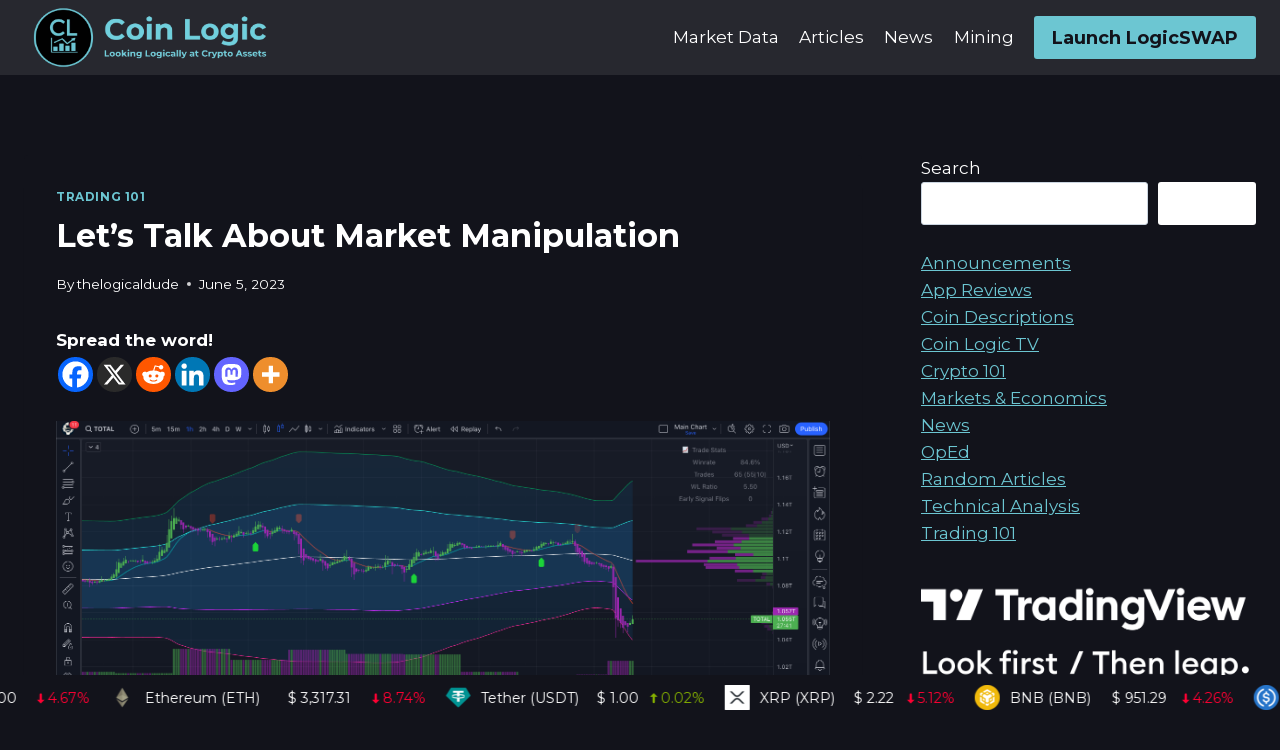

--- FILE ---
content_type: text/html; charset=UTF-8
request_url: https://coin-logic.com/lets-talk-about-market-manipulation/
body_size: 26541
content:
<!doctype html>
<html lang="en-US" class="no-js" itemtype="https://schema.org/Blog" itemscope>
<head>
	<meta charset="UTF-8">
	<meta name="viewport" content="width=device-width, initial-scale=1, minimum-scale=1">
	<meta name='robots' content='index, follow, max-image-preview:large, max-snippet:-1, max-video-preview:-1' />
	<style>img:is([sizes="auto" i], [sizes^="auto," i]) { contain-intrinsic-size: 3000px 1500px }</style>
	
	<!-- This site is optimized with the Yoast SEO plugin v26.3 - https://yoast.com/wordpress/plugins/seo/ -->
	<title>Let&#039;s Talk About Market Manipulation - Coin Logic</title>
	<meta name="description" content="Let&#039;s Talk About Market Manipulation. This is when big players in the market perform different tactics to control the price of an asset." />
	<link rel="canonical" href="https://coin-logic.com/lets-talk-about-market-manipulation/" />
	<meta property="og:locale" content="en_US" />
	<meta property="og:type" content="article" />
	<meta property="og:title" content="Let&#039;s Talk About Market Manipulation - Coin Logic" />
	<meta property="og:description" content="Let&#039;s Talk About Market Manipulation. This is when big players in the market perform different tactics to control the price of an asset." />
	<meta property="og:url" content="https://coin-logic.com/lets-talk-about-market-manipulation/" />
	<meta property="og:site_name" content="Coin Logic" />
	<meta property="article:publisher" content="https://www.facebook.com/coinlogic.online" />
	<meta property="article:published_time" content="2023-06-06T00:09:32+00:00" />
	<meta property="article:modified_time" content="2023-06-06T00:09:35+00:00" />
	<meta property="og:image" content="https://coin-logic.com/wp-content/uploads/2023/06/Screenshot-2023-06-05-at-4.32.20-PM.png" />
	<meta property="og:image:width" content="3360" />
	<meta property="og:image:height" content="1762" />
	<meta property="og:image:type" content="image/png" />
	<meta name="author" content="thelogicaldude" />
	<meta name="twitter:card" content="summary_large_image" />
	<meta name="twitter:creator" content="@coinlogiconline" />
	<meta name="twitter:site" content="@coinlogiconline" />
	<meta name="twitter:label1" content="Written by" />
	<meta name="twitter:data1" content="thelogicaldude" />
	<meta name="twitter:label2" content="Est. reading time" />
	<meta name="twitter:data2" content="5 minutes" />
	<script type="application/ld+json" class="yoast-schema-graph">{"@context":"https://schema.org","@graph":[{"@type":"Article","@id":"https://coin-logic.com/lets-talk-about-market-manipulation/#article","isPartOf":{"@id":"https://coin-logic.com/lets-talk-about-market-manipulation/"},"author":{"name":"thelogicaldude","@id":"https://coin-logic.com/#/schema/person/0f9120dacd610b317bd64b0436ad6a50"},"headline":"Let&#8217;s Talk About Market Manipulation","datePublished":"2023-06-06T00:09:32+00:00","dateModified":"2023-06-06T00:09:35+00:00","mainEntityOfPage":{"@id":"https://coin-logic.com/lets-talk-about-market-manipulation/"},"wordCount":883,"publisher":{"@id":"https://coin-logic.com/#organization"},"image":{"@id":"https://coin-logic.com/lets-talk-about-market-manipulation/#primaryimage"},"thumbnailUrl":"https://coin-logic.com/wp-content/uploads/2023/06/Screenshot-2023-06-05-at-4.32.20-PM.png","keywords":["bitcoin","business","charts","cryptocurrency","exchange","government","insider trading","manipulation","market","spoofing","trading","wash trading"],"articleSection":["Trading 101"],"inLanguage":"en-US"},{"@type":"WebPage","@id":"https://coin-logic.com/lets-talk-about-market-manipulation/","url":"https://coin-logic.com/lets-talk-about-market-manipulation/","name":"Let's Talk About Market Manipulation - Coin Logic","isPartOf":{"@id":"https://coin-logic.com/#website"},"primaryImageOfPage":{"@id":"https://coin-logic.com/lets-talk-about-market-manipulation/#primaryimage"},"image":{"@id":"https://coin-logic.com/lets-talk-about-market-manipulation/#primaryimage"},"thumbnailUrl":"https://coin-logic.com/wp-content/uploads/2023/06/Screenshot-2023-06-05-at-4.32.20-PM.png","datePublished":"2023-06-06T00:09:32+00:00","dateModified":"2023-06-06T00:09:35+00:00","description":"Let's Talk About Market Manipulation. This is when big players in the market perform different tactics to control the price of an asset.","breadcrumb":{"@id":"https://coin-logic.com/lets-talk-about-market-manipulation/#breadcrumb"},"inLanguage":"en-US","potentialAction":[{"@type":"ReadAction","target":["https://coin-logic.com/lets-talk-about-market-manipulation/"]}]},{"@type":"ImageObject","inLanguage":"en-US","@id":"https://coin-logic.com/lets-talk-about-market-manipulation/#primaryimage","url":"https://coin-logic.com/wp-content/uploads/2023/06/Screenshot-2023-06-05-at-4.32.20-PM.png","contentUrl":"https://coin-logic.com/wp-content/uploads/2023/06/Screenshot-2023-06-05-at-4.32.20-PM.png","width":3360,"height":1762,"caption":"Let's Talk About Market Manipulation"},{"@type":"BreadcrumbList","@id":"https://coin-logic.com/lets-talk-about-market-manipulation/#breadcrumb","itemListElement":[{"@type":"ListItem","position":1,"name":"Home","item":"https://coin-logic.com/"},{"@type":"ListItem","position":2,"name":"Blog","item":"https://coin-logic.com/blog/"},{"@type":"ListItem","position":3,"name":"Let&#8217;s Talk About Market Manipulation"}]},{"@type":"WebSite","@id":"https://coin-logic.com/#website","url":"https://coin-logic.com/","name":"Coin Logic","description":"Looking Logically at Crypto Assets","publisher":{"@id":"https://coin-logic.com/#organization"},"potentialAction":[{"@type":"SearchAction","target":{"@type":"EntryPoint","urlTemplate":"https://coin-logic.com/?s={search_term_string}"},"query-input":{"@type":"PropertyValueSpecification","valueRequired":true,"valueName":"search_term_string"}}],"inLanguage":"en-US"},{"@type":"Organization","@id":"https://coin-logic.com/#organization","name":"Coin Logic","url":"https://coin-logic.com/","logo":{"@type":"ImageObject","inLanguage":"en-US","@id":"https://coin-logic.com/#/schema/logo/image/","url":"https://coin-logic.com/wp-content/uploads/2022/06/CLBanner.jpg","contentUrl":"https://coin-logic.com/wp-content/uploads/2022/06/CLBanner.jpg","width":2560,"height":1440,"caption":"Coin Logic"},"image":{"@id":"https://coin-logic.com/#/schema/logo/image/"},"sameAs":["https://www.facebook.com/coinlogic.online","https://x.com/coinlogiconline","https://leofinance.io/coinlogic.online"]},{"@type":"Person","@id":"https://coin-logic.com/#/schema/person/0f9120dacd610b317bd64b0436ad6a50","name":"thelogicaldude","image":{"@type":"ImageObject","inLanguage":"en-US","@id":"https://coin-logic.com/#/schema/person/image/","url":"https://secure.gravatar.com/avatar/06d52df51de18fc2b9a4951f112325c38924c9d13dd0483bacbf76fc64082eb3?s=96&d=mm&r=g","contentUrl":"https://secure.gravatar.com/avatar/06d52df51de18fc2b9a4951f112325c38924c9d13dd0483bacbf76fc64082eb3?s=96&d=mm&r=g","caption":"thelogicaldude"},"url":"https://coin-logic.com/author/thelogicaldude/"}]}</script>
	<!-- / Yoast SEO plugin. -->


<link rel='dns-prefetch' href='//cdnjs.cloudflare.com' />
			<script>document.documentElement.classList.remove( 'no-js' );</script>
			<style id='classic-theme-styles-inline-css'>
/*! This file is auto-generated */
.wp-block-button__link{color:#fff;background-color:#32373c;border-radius:9999px;box-shadow:none;text-decoration:none;padding:calc(.667em + 2px) calc(1.333em + 2px);font-size:1.125em}.wp-block-file__button{background:#32373c;color:#fff;text-decoration:none}
</style>
<style id='ctc-term-title-style-inline-css'>
.ctc-block-controls-dropdown .components-base-control__field{margin:0 !important}

</style>
<style id='ctc-copy-button-style-inline-css'>
.wp-block-ctc-copy-button{font-size:14px;line-height:normal;padding:8px 16px;border-width:1px;border-style:solid;border-color:inherit;border-radius:4px;cursor:pointer;display:inline-block}.ctc-copy-button-textarea{display:none !important}
</style>
<style id='ctc-copy-icon-style-inline-css'>
.wp-block-ctc-copy-icon .ctc-block-copy-icon{background:rgba(0,0,0,0);padding:0;margin:0;position:relative;cursor:pointer}.wp-block-ctc-copy-icon .ctc-block-copy-icon .check-icon{display:none}.wp-block-ctc-copy-icon .ctc-block-copy-icon svg{height:1em;width:1em}.wp-block-ctc-copy-icon .ctc-block-copy-icon::after{position:absolute;content:attr(aria-label);padding:.5em .75em;right:100%;color:#fff;background:#24292f;font-size:11px;border-radius:6px;line-height:1;right:100%;bottom:50%;margin-right:6px;-webkit-transform:translateY(50%);transform:translateY(50%)}.wp-block-ctc-copy-icon .ctc-block-copy-icon::before{content:"";top:50%;bottom:50%;left:-7px;margin-top:-6px;border:6px solid rgba(0,0,0,0);border-left-color:#24292f;position:absolute}.wp-block-ctc-copy-icon .ctc-block-copy-icon::after,.wp-block-ctc-copy-icon .ctc-block-copy-icon::before{opacity:0;visibility:hidden;-webkit-transition:opacity .2s ease-in-out,visibility .2s ease-in-out;transition:opacity .2s ease-in-out,visibility .2s ease-in-out}.wp-block-ctc-copy-icon .ctc-block-copy-icon.copied::after,.wp-block-ctc-copy-icon .ctc-block-copy-icon.copied::before{opacity:1;visibility:visible;-webkit-transition:opacity .2s ease-in-out,visibility .2s ease-in-out;transition:opacity .2s ease-in-out,visibility .2s ease-in-out}.wp-block-ctc-copy-icon .ctc-block-copy-icon.copied .check-icon{display:inline-block}.wp-block-ctc-copy-icon .ctc-block-copy-icon.copied .copy-icon{display:none !important}.ctc-copy-icon-textarea{display:none !important}
</style>
<style id='ctc-social-share-style-inline-css'>
.wp-block-ctc-social-share{display:-webkit-box;display:-ms-flexbox;display:flex;-webkit-box-align:center;-ms-flex-align:center;align-items:center;gap:8px}.wp-block-ctc-social-share svg{height:16px;width:16px}.wp-block-ctc-social-share a{display:-webkit-inline-box;display:-ms-inline-flexbox;display:inline-flex}.wp-block-ctc-social-share a:focus{outline:none}
</style>
<style id='global-styles-inline-css'>
:root{--wp--preset--aspect-ratio--square: 1;--wp--preset--aspect-ratio--4-3: 4/3;--wp--preset--aspect-ratio--3-4: 3/4;--wp--preset--aspect-ratio--3-2: 3/2;--wp--preset--aspect-ratio--2-3: 2/3;--wp--preset--aspect-ratio--16-9: 16/9;--wp--preset--aspect-ratio--9-16: 9/16;--wp--preset--color--black: #000000;--wp--preset--color--cyan-bluish-gray: #abb8c3;--wp--preset--color--white: #ffffff;--wp--preset--color--pale-pink: #f78da7;--wp--preset--color--vivid-red: #cf2e2e;--wp--preset--color--luminous-vivid-orange: #ff6900;--wp--preset--color--luminous-vivid-amber: #fcb900;--wp--preset--color--light-green-cyan: #7bdcb5;--wp--preset--color--vivid-green-cyan: #00d084;--wp--preset--color--pale-cyan-blue: #8ed1fc;--wp--preset--color--vivid-cyan-blue: #0693e3;--wp--preset--color--vivid-purple: #9b51e0;--wp--preset--color--theme-palette-1: var(--global-palette1);--wp--preset--color--theme-palette-2: var(--global-palette2);--wp--preset--color--theme-palette-3: var(--global-palette3);--wp--preset--color--theme-palette-4: var(--global-palette4);--wp--preset--color--theme-palette-5: var(--global-palette5);--wp--preset--color--theme-palette-6: var(--global-palette6);--wp--preset--color--theme-palette-7: var(--global-palette7);--wp--preset--color--theme-palette-8: var(--global-palette8);--wp--preset--color--theme-palette-9: var(--global-palette9);--wp--preset--gradient--vivid-cyan-blue-to-vivid-purple: linear-gradient(135deg,rgba(6,147,227,1) 0%,rgb(155,81,224) 100%);--wp--preset--gradient--light-green-cyan-to-vivid-green-cyan: linear-gradient(135deg,rgb(122,220,180) 0%,rgb(0,208,130) 100%);--wp--preset--gradient--luminous-vivid-amber-to-luminous-vivid-orange: linear-gradient(135deg,rgba(252,185,0,1) 0%,rgba(255,105,0,1) 100%);--wp--preset--gradient--luminous-vivid-orange-to-vivid-red: linear-gradient(135deg,rgba(255,105,0,1) 0%,rgb(207,46,46) 100%);--wp--preset--gradient--very-light-gray-to-cyan-bluish-gray: linear-gradient(135deg,rgb(238,238,238) 0%,rgb(169,184,195) 100%);--wp--preset--gradient--cool-to-warm-spectrum: linear-gradient(135deg,rgb(74,234,220) 0%,rgb(151,120,209) 20%,rgb(207,42,186) 40%,rgb(238,44,130) 60%,rgb(251,105,98) 80%,rgb(254,248,76) 100%);--wp--preset--gradient--blush-light-purple: linear-gradient(135deg,rgb(255,206,236) 0%,rgb(152,150,240) 100%);--wp--preset--gradient--blush-bordeaux: linear-gradient(135deg,rgb(254,205,165) 0%,rgb(254,45,45) 50%,rgb(107,0,62) 100%);--wp--preset--gradient--luminous-dusk: linear-gradient(135deg,rgb(255,203,112) 0%,rgb(199,81,192) 50%,rgb(65,88,208) 100%);--wp--preset--gradient--pale-ocean: linear-gradient(135deg,rgb(255,245,203) 0%,rgb(182,227,212) 50%,rgb(51,167,181) 100%);--wp--preset--gradient--electric-grass: linear-gradient(135deg,rgb(202,248,128) 0%,rgb(113,206,126) 100%);--wp--preset--gradient--midnight: linear-gradient(135deg,rgb(2,3,129) 0%,rgb(40,116,252) 100%);--wp--preset--font-size--small: var(--global-font-size-small);--wp--preset--font-size--medium: var(--global-font-size-medium);--wp--preset--font-size--large: var(--global-font-size-large);--wp--preset--font-size--x-large: 42px;--wp--preset--font-size--larger: var(--global-font-size-larger);--wp--preset--font-size--xxlarge: var(--global-font-size-xxlarge);--wp--preset--spacing--20: 0.44rem;--wp--preset--spacing--30: 0.67rem;--wp--preset--spacing--40: 1rem;--wp--preset--spacing--50: 1.5rem;--wp--preset--spacing--60: 2.25rem;--wp--preset--spacing--70: 3.38rem;--wp--preset--spacing--80: 5.06rem;--wp--preset--shadow--natural: 6px 6px 9px rgba(0, 0, 0, 0.2);--wp--preset--shadow--deep: 12px 12px 50px rgba(0, 0, 0, 0.4);--wp--preset--shadow--sharp: 6px 6px 0px rgba(0, 0, 0, 0.2);--wp--preset--shadow--outlined: 6px 6px 0px -3px rgba(255, 255, 255, 1), 6px 6px rgba(0, 0, 0, 1);--wp--preset--shadow--crisp: 6px 6px 0px rgba(0, 0, 0, 1);}:where(.is-layout-flex){gap: 0.5em;}:where(.is-layout-grid){gap: 0.5em;}body .is-layout-flex{display: flex;}.is-layout-flex{flex-wrap: wrap;align-items: center;}.is-layout-flex > :is(*, div){margin: 0;}body .is-layout-grid{display: grid;}.is-layout-grid > :is(*, div){margin: 0;}:where(.wp-block-columns.is-layout-flex){gap: 2em;}:where(.wp-block-columns.is-layout-grid){gap: 2em;}:where(.wp-block-post-template.is-layout-flex){gap: 1.25em;}:where(.wp-block-post-template.is-layout-grid){gap: 1.25em;}.has-black-color{color: var(--wp--preset--color--black) !important;}.has-cyan-bluish-gray-color{color: var(--wp--preset--color--cyan-bluish-gray) !important;}.has-white-color{color: var(--wp--preset--color--white) !important;}.has-pale-pink-color{color: var(--wp--preset--color--pale-pink) !important;}.has-vivid-red-color{color: var(--wp--preset--color--vivid-red) !important;}.has-luminous-vivid-orange-color{color: var(--wp--preset--color--luminous-vivid-orange) !important;}.has-luminous-vivid-amber-color{color: var(--wp--preset--color--luminous-vivid-amber) !important;}.has-light-green-cyan-color{color: var(--wp--preset--color--light-green-cyan) !important;}.has-vivid-green-cyan-color{color: var(--wp--preset--color--vivid-green-cyan) !important;}.has-pale-cyan-blue-color{color: var(--wp--preset--color--pale-cyan-blue) !important;}.has-vivid-cyan-blue-color{color: var(--wp--preset--color--vivid-cyan-blue) !important;}.has-vivid-purple-color{color: var(--wp--preset--color--vivid-purple) !important;}.has-black-background-color{background-color: var(--wp--preset--color--black) !important;}.has-cyan-bluish-gray-background-color{background-color: var(--wp--preset--color--cyan-bluish-gray) !important;}.has-white-background-color{background-color: var(--wp--preset--color--white) !important;}.has-pale-pink-background-color{background-color: var(--wp--preset--color--pale-pink) !important;}.has-vivid-red-background-color{background-color: var(--wp--preset--color--vivid-red) !important;}.has-luminous-vivid-orange-background-color{background-color: var(--wp--preset--color--luminous-vivid-orange) !important;}.has-luminous-vivid-amber-background-color{background-color: var(--wp--preset--color--luminous-vivid-amber) !important;}.has-light-green-cyan-background-color{background-color: var(--wp--preset--color--light-green-cyan) !important;}.has-vivid-green-cyan-background-color{background-color: var(--wp--preset--color--vivid-green-cyan) !important;}.has-pale-cyan-blue-background-color{background-color: var(--wp--preset--color--pale-cyan-blue) !important;}.has-vivid-cyan-blue-background-color{background-color: var(--wp--preset--color--vivid-cyan-blue) !important;}.has-vivid-purple-background-color{background-color: var(--wp--preset--color--vivid-purple) !important;}.has-black-border-color{border-color: var(--wp--preset--color--black) !important;}.has-cyan-bluish-gray-border-color{border-color: var(--wp--preset--color--cyan-bluish-gray) !important;}.has-white-border-color{border-color: var(--wp--preset--color--white) !important;}.has-pale-pink-border-color{border-color: var(--wp--preset--color--pale-pink) !important;}.has-vivid-red-border-color{border-color: var(--wp--preset--color--vivid-red) !important;}.has-luminous-vivid-orange-border-color{border-color: var(--wp--preset--color--luminous-vivid-orange) !important;}.has-luminous-vivid-amber-border-color{border-color: var(--wp--preset--color--luminous-vivid-amber) !important;}.has-light-green-cyan-border-color{border-color: var(--wp--preset--color--light-green-cyan) !important;}.has-vivid-green-cyan-border-color{border-color: var(--wp--preset--color--vivid-green-cyan) !important;}.has-pale-cyan-blue-border-color{border-color: var(--wp--preset--color--pale-cyan-blue) !important;}.has-vivid-cyan-blue-border-color{border-color: var(--wp--preset--color--vivid-cyan-blue) !important;}.has-vivid-purple-border-color{border-color: var(--wp--preset--color--vivid-purple) !important;}.has-vivid-cyan-blue-to-vivid-purple-gradient-background{background: var(--wp--preset--gradient--vivid-cyan-blue-to-vivid-purple) !important;}.has-light-green-cyan-to-vivid-green-cyan-gradient-background{background: var(--wp--preset--gradient--light-green-cyan-to-vivid-green-cyan) !important;}.has-luminous-vivid-amber-to-luminous-vivid-orange-gradient-background{background: var(--wp--preset--gradient--luminous-vivid-amber-to-luminous-vivid-orange) !important;}.has-luminous-vivid-orange-to-vivid-red-gradient-background{background: var(--wp--preset--gradient--luminous-vivid-orange-to-vivid-red) !important;}.has-very-light-gray-to-cyan-bluish-gray-gradient-background{background: var(--wp--preset--gradient--very-light-gray-to-cyan-bluish-gray) !important;}.has-cool-to-warm-spectrum-gradient-background{background: var(--wp--preset--gradient--cool-to-warm-spectrum) !important;}.has-blush-light-purple-gradient-background{background: var(--wp--preset--gradient--blush-light-purple) !important;}.has-blush-bordeaux-gradient-background{background: var(--wp--preset--gradient--blush-bordeaux) !important;}.has-luminous-dusk-gradient-background{background: var(--wp--preset--gradient--luminous-dusk) !important;}.has-pale-ocean-gradient-background{background: var(--wp--preset--gradient--pale-ocean) !important;}.has-electric-grass-gradient-background{background: var(--wp--preset--gradient--electric-grass) !important;}.has-midnight-gradient-background{background: var(--wp--preset--gradient--midnight) !important;}.has-small-font-size{font-size: var(--wp--preset--font-size--small) !important;}.has-medium-font-size{font-size: var(--wp--preset--font-size--medium) !important;}.has-large-font-size{font-size: var(--wp--preset--font-size--large) !important;}.has-x-large-font-size{font-size: var(--wp--preset--font-size--x-large) !important;}
:where(.wp-block-post-template.is-layout-flex){gap: 1.25em;}:where(.wp-block-post-template.is-layout-grid){gap: 1.25em;}
:where(.wp-block-columns.is-layout-flex){gap: 2em;}:where(.wp-block-columns.is-layout-grid){gap: 2em;}
:root :where(.wp-block-pullquote){font-size: 1.5em;line-height: 1.6;}
</style>
<style id='kadence-blocks-global-variables-inline-css'>
:root {--global-kb-font-size-sm:clamp(0.8rem, 0.73rem + 0.217vw, 0.9rem);--global-kb-font-size-md:clamp(1.1rem, 0.995rem + 0.326vw, 1.25rem);--global-kb-font-size-lg:clamp(1.75rem, 1.576rem + 0.543vw, 2rem);--global-kb-font-size-xl:clamp(2.25rem, 1.728rem + 1.63vw, 3rem);--global-kb-font-size-xxl:clamp(2.5rem, 1.456rem + 3.26vw, 4rem);--global-kb-font-size-xxxl:clamp(2.75rem, 0.489rem + 7.065vw, 6rem);}
</style>
<link rel='stylesheet' id='wpo_min-header-0-css' href='https://coin-logic.com/wp-content/cache/wpo-minify/1760039243/assets/wpo-minify-header-2b64739e.min.css' media='all' />
<script type="text/javascript">
            window._nslDOMReady = function (callback) {
                if ( document.readyState === "complete" || document.readyState === "interactive" ) {
                    callback();
                } else {
                    document.addEventListener( "DOMContentLoaded", callback );
                }
            };
            </script><script src="https://coin-logic.com/wp-content/cache/wpo-minify/1760039243/assets/wpo-minify-header-e081238b.min.js" id="wpo_min-header-0-js"></script>
<link rel="https://api.w.org/" href="https://coin-logic.com/wp-json/" /><link rel="alternate" title="JSON" type="application/json" href="https://coin-logic.com/wp-json/wp/v2/posts/2896" /><link rel="alternate" title="oEmbed (JSON)" type="application/json+oembed" href="https://coin-logic.com/wp-json/oembed/1.0/embed?url=https%3A%2F%2Fcoin-logic.com%2Flets-talk-about-market-manipulation%2F" />
<link rel="alternate" title="oEmbed (XML)" type="text/xml+oembed" href="https://coin-logic.com/wp-json/oembed/1.0/embed?url=https%3A%2F%2Fcoin-logic.com%2Flets-talk-about-market-manipulation%2F&#038;format=xml" />
<!-- Analytics by WP Statistics - https://wp-statistics.com -->
<link rel='stylesheet' id='kadence-fonts-css' href='https://fonts.googleapis.com/css?family=Montserrat:regular,700&#038;display=swap' media='all' />
<link rel="icon" href="https://coin-logic.com/wp-content/uploads/2021/03/cropped-coinlogiccircle-32x32.png" sizes="32x32" />
<link rel="icon" href="https://coin-logic.com/wp-content/uploads/2021/03/cropped-coinlogiccircle-192x192.png" sizes="192x192" />
<link rel="apple-touch-icon" href="https://coin-logic.com/wp-content/uploads/2021/03/cropped-coinlogiccircle-180x180.png" />
<meta name="msapplication-TileImage" content="https://coin-logic.com/wp-content/uploads/2021/03/cropped-coinlogiccircle-270x270.png" />
<style type="text/css">div.nsl-container[data-align="left"] {
    text-align: left;
}

div.nsl-container[data-align="center"] {
    text-align: center;
}

div.nsl-container[data-align="right"] {
    text-align: right;
}


div.nsl-container div.nsl-container-buttons a[data-plugin="nsl"] {
    text-decoration: none;
    box-shadow: none;
    border: 0;
}

div.nsl-container .nsl-container-buttons {
    display: flex;
    padding: 5px 0;
}

div.nsl-container.nsl-container-block .nsl-container-buttons {
    display: inline-grid;
    grid-template-columns: minmax(145px, auto);
}

div.nsl-container-block-fullwidth .nsl-container-buttons {
    flex-flow: column;
    align-items: center;
}

div.nsl-container-block-fullwidth .nsl-container-buttons a,
div.nsl-container-block .nsl-container-buttons a {
    flex: 1 1 auto;
    display: block;
    margin: 5px 0;
    width: 100%;
}

div.nsl-container-inline {
    margin: -5px;
    text-align: left;
}

div.nsl-container-inline .nsl-container-buttons {
    justify-content: center;
    flex-wrap: wrap;
}

div.nsl-container-inline .nsl-container-buttons a {
    margin: 5px;
    display: inline-block;
}

div.nsl-container-grid .nsl-container-buttons {
    flex-flow: row;
    align-items: center;
    flex-wrap: wrap;
}

div.nsl-container-grid .nsl-container-buttons a {
    flex: 1 1 auto;
    display: block;
    margin: 5px;
    max-width: 280px;
    width: 100%;
}

@media only screen and (min-width: 650px) {
    div.nsl-container-grid .nsl-container-buttons a {
        width: auto;
    }
}

div.nsl-container .nsl-button {
    cursor: pointer;
    vertical-align: top;
    border-radius: 4px;
}

div.nsl-container .nsl-button-default {
    color: #fff;
    display: flex;
}

div.nsl-container .nsl-button-icon {
    display: inline-block;
}

div.nsl-container .nsl-button-svg-container {
    flex: 0 0 auto;
    padding: 8px;
    display: flex;
    align-items: center;
}

div.nsl-container svg {
    height: 24px;
    width: 24px;
    vertical-align: top;
}

div.nsl-container .nsl-button-default div.nsl-button-label-container {
    margin: 0 24px 0 12px;
    padding: 10px 0;
    font-family: Helvetica, Arial, sans-serif;
    font-size: 16px;
    line-height: 20px;
    letter-spacing: .25px;
    overflow: hidden;
    text-align: center;
    text-overflow: clip;
    white-space: nowrap;
    flex: 1 1 auto;
    -webkit-font-smoothing: antialiased;
    -moz-osx-font-smoothing: grayscale;
    text-transform: none;
    display: inline-block;
}

div.nsl-container .nsl-button-google[data-skin="dark"] .nsl-button-svg-container {
    margin: 1px;
    padding: 7px;
    border-radius: 3px;
    background: #fff;
}

div.nsl-container .nsl-button-google[data-skin="light"] {
    border-radius: 1px;
    box-shadow: 0 1px 5px 0 rgba(0, 0, 0, .25);
    color: RGBA(0, 0, 0, 0.54);
}

div.nsl-container .nsl-button-apple .nsl-button-svg-container {
    padding: 0 6px;
}

div.nsl-container .nsl-button-apple .nsl-button-svg-container svg {
    height: 40px;
    width: auto;
}

div.nsl-container .nsl-button-apple[data-skin="light"] {
    color: #000;
    box-shadow: 0 0 0 1px #000;
}

div.nsl-container .nsl-button-facebook[data-skin="white"] {
    color: #000;
    box-shadow: inset 0 0 0 1px #000;
}

div.nsl-container .nsl-button-facebook[data-skin="light"] {
    color: #1877F2;
    box-shadow: inset 0 0 0 1px #1877F2;
}

div.nsl-container .nsl-button-spotify[data-skin="white"] {
    color: #191414;
    box-shadow: inset 0 0 0 1px #191414;
}

div.nsl-container .nsl-button-apple div.nsl-button-label-container {
    font-size: 17px;
    font-family: -apple-system, BlinkMacSystemFont, "Segoe UI", Roboto, Helvetica, Arial, sans-serif, "Apple Color Emoji", "Segoe UI Emoji", "Segoe UI Symbol";
}

div.nsl-container .nsl-button-slack div.nsl-button-label-container {
    font-size: 17px;
    font-family: -apple-system, BlinkMacSystemFont, "Segoe UI", Roboto, Helvetica, Arial, sans-serif, "Apple Color Emoji", "Segoe UI Emoji", "Segoe UI Symbol";
}

div.nsl-container .nsl-button-slack[data-skin="light"] {
    color: #000000;
    box-shadow: inset 0 0 0 1px #DDDDDD;
}

div.nsl-container .nsl-button-tiktok[data-skin="light"] {
    color: #161823;
    box-shadow: 0 0 0 1px rgba(22, 24, 35, 0.12);
}


div.nsl-container .nsl-button-kakao {
    color: rgba(0, 0, 0, 0.85);
}

.nsl-clear {
    clear: both;
}

.nsl-container {
    clear: both;
}

.nsl-disabled-provider .nsl-button {
    filter: grayscale(1);
    opacity: 0.8;
}

/*Button align start*/

div.nsl-container-inline[data-align="left"] .nsl-container-buttons {
    justify-content: flex-start;
}

div.nsl-container-inline[data-align="center"] .nsl-container-buttons {
    justify-content: center;
}

div.nsl-container-inline[data-align="right"] .nsl-container-buttons {
    justify-content: flex-end;
}


div.nsl-container-grid[data-align="left"] .nsl-container-buttons {
    justify-content: flex-start;
}

div.nsl-container-grid[data-align="center"] .nsl-container-buttons {
    justify-content: center;
}

div.nsl-container-grid[data-align="right"] .nsl-container-buttons {
    justify-content: flex-end;
}

div.nsl-container-grid[data-align="space-around"] .nsl-container-buttons {
    justify-content: space-around;
}

div.nsl-container-grid[data-align="space-between"] .nsl-container-buttons {
    justify-content: space-between;
}

/* Button align end*/

/* Redirect */

#nsl-redirect-overlay {
    display: flex;
    flex-direction: column;
    justify-content: center;
    align-items: center;
    position: fixed;
    z-index: 1000000;
    left: 0;
    top: 0;
    width: 100%;
    height: 100%;
    backdrop-filter: blur(1px);
    background-color: RGBA(0, 0, 0, .32);;
}

#nsl-redirect-overlay-container {
    display: flex;
    flex-direction: column;
    justify-content: center;
    align-items: center;
    background-color: white;
    padding: 30px;
    border-radius: 10px;
}

#nsl-redirect-overlay-spinner {
    content: '';
    display: block;
    margin: 20px;
    border: 9px solid RGBA(0, 0, 0, .6);
    border-top: 9px solid #fff;
    border-radius: 50%;
    box-shadow: inset 0 0 0 1px RGBA(0, 0, 0, .6), 0 0 0 1px RGBA(0, 0, 0, .6);
    width: 40px;
    height: 40px;
    animation: nsl-loader-spin 2s linear infinite;
}

@keyframes nsl-loader-spin {
    0% {
        transform: rotate(0deg)
    }
    to {
        transform: rotate(360deg)
    }
}

#nsl-redirect-overlay-title {
    font-family: -apple-system, BlinkMacSystemFont, "Segoe UI", Roboto, Oxygen-Sans, Ubuntu, Cantarell, "Helvetica Neue", sans-serif;
    font-size: 18px;
    font-weight: bold;
    color: #3C434A;
}

#nsl-redirect-overlay-text {
    font-family: -apple-system, BlinkMacSystemFont, "Segoe UI", Roboto, Oxygen-Sans, Ubuntu, Cantarell, "Helvetica Neue", sans-serif;
    text-align: center;
    font-size: 14px;
    color: #3C434A;
}

/* Redirect END*/</style><style type="text/css">/* Notice fallback */
#nsl-notices-fallback {
    position: fixed;
    right: 10px;
    top: 10px;
    z-index: 10000;
}

.admin-bar #nsl-notices-fallback {
    top: 42px;
}

#nsl-notices-fallback > div {
    position: relative;
    background: #fff;
    border-left: 4px solid #fff;
    box-shadow: 0 1px 1px 0 rgba(0, 0, 0, .1);
    margin: 5px 15px 2px;
    padding: 1px 20px;
}

#nsl-notices-fallback > div.error {
    display: block;
    border-left-color: #dc3232;
}

#nsl-notices-fallback > div.updated {
    display: block;
    border-left-color: #46b450;
}

#nsl-notices-fallback p {
    margin: .5em 0;
    padding: 2px;
}

#nsl-notices-fallback > div:after {
    position: absolute;
    right: 5px;
    top: 5px;
    content: '\00d7';
    display: block;
    height: 16px;
    width: 16px;
    line-height: 16px;
    text-align: center;
    font-size: 20px;
    cursor: pointer;
}</style>		<style id="wp-custom-css">
			.mcw-n-content, ul.mcw-news a.mcw-n-title, .coin-name, .coin-price, .coin-price-btc, .stat-label, .stat-value, .customize-unpreviewable{color:white !important;}

.login-button-container {text-align:center !important;}

.wp-block-media-text__media img {border-radius:15px;}

article {background-color:#12131b !important;}

.worker-block, .payout-info, .account-info, .network-info{background:#272830 !important;border:none !important;padding: 10px;
    margin-bottom: 10px;}

.litecoinpool-dashboard p, .account-info p, .network-info p {
    margin: 10px 0;
}		</style>
		</head>

<body data-rsssl=1 class="wp-singular post-template-default single single-post postid-2896 single-format-standard wp-custom-logo wp-embed-responsive wp-theme-kadence footer-on-bottom hide-focus-outline link-style-standard has-sidebar content-title-style-normal content-width-normal content-style-boxed content-vertical-padding-show non-transparent-header mobile-non-transparent-header">
<div id="wrapper" class="site wp-site-blocks">
			<a class="skip-link screen-reader-text scroll-ignore" href="#main">Skip to content</a>
		<header id="masthead" class="site-header" role="banner" itemtype="https://schema.org/WPHeader" itemscope>
	<div id="main-header" class="site-header-wrap">
		<div class="site-header-inner-wrap kadence-sticky-header" data-reveal-scroll-up="false" data-shrink="false">
			<div class="site-header-upper-wrap">
				<div class="site-header-upper-inner-wrap">
					<div class="site-main-header-wrap site-header-row-container site-header-focus-item site-header-row-layout-fullwidth" data-section="kadence_customizer_header_main">
	<div class="site-header-row-container-inner">
				<div class="site-container">
			<div class="site-main-header-inner-wrap site-header-row site-header-row-has-sides site-header-row-no-center">
									<div class="site-header-main-section-left site-header-section site-header-section-left">
						<div class="site-header-item site-header-focus-item" data-section="title_tagline">
	<div class="site-branding branding-layout-standard site-brand-logo-only"><a class="brand has-logo-image" href="https://coin-logic.com/" rel="home"><img width="2000" height="600" src="https://coin-logic.com/wp-content/uploads/2024/01/coinlogicbanner.png" class="custom-logo" alt="Coin Logic" decoding="async" fetchpriority="high" srcset="https://coin-logic.com/wp-content/uploads/2024/01/coinlogicbanner.png 2000w, https://coin-logic.com/wp-content/uploads/2024/01/coinlogicbanner-300x90.png 300w, https://coin-logic.com/wp-content/uploads/2024/01/coinlogicbanner-1024x307.png 1024w, https://coin-logic.com/wp-content/uploads/2024/01/coinlogicbanner-768x230.png 768w, https://coin-logic.com/wp-content/uploads/2024/01/coinlogicbanner-1536x461.png 1536w" sizes="(max-width: 2000px) 100vw, 2000px" /></a></div></div><!-- data-section="title_tagline" -->
					</div>
																	<div class="site-header-main-section-right site-header-section site-header-section-right">
						<div class="site-header-item site-header-focus-item site-header-item-main-navigation header-navigation-layout-stretch-false header-navigation-layout-fill-stretch-false" data-section="kadence_customizer_primary_navigation">
		<nav id="site-navigation" class="main-navigation header-navigation nav--toggle-sub header-navigation-style-standard header-navigation-dropdown-animation-none" role="navigation" aria-label="Primary Navigation">
				<div class="primary-menu-container header-menu-container">
			<ul id="primary-menu" class="menu"><li id="menu-item-2309" class="menu-item menu-item-type-post_type menu-item-object-page menu-item-home menu-item-2309"><a href="https://coin-logic.com/">Market Data</a></li>
<li id="menu-item-430" class="menu-item menu-item-type-post_type menu-item-object-page current_page_parent menu-item-430"><a href="https://coin-logic.com/blog/">Articles</a></li>
<li id="menu-item-3287" class="menu-item menu-item-type-post_type menu-item-object-page menu-item-3287"><a href="https://coin-logic.com/news/">News</a></li>
<li id="menu-item-4470" class="menu-item menu-item-type-post_type menu-item-object-page menu-item-4470"><a href="https://coin-logic.com/mining/">Mining</a></li>
</ul>		</div>
	</nav><!-- #site-navigation -->
	</div><!-- data-section="primary_navigation" -->
<div class="site-header-item site-header-focus-item" data-section="kadence_customizer_header_button">
	<div class="header-button-wrap"><div class="header-button-inner-wrap"><a href="https://logicswap.exchange" target="_blank" rel="noopener noreferrer" class="button header-button button-size-medium button-style-filled">Launch LogicSWAP</a></div></div></div><!-- data-section="header_button" -->
					</div>
							</div>
		</div>
	</div>
</div>
				</div>
			</div>
					</div>
	</div>
	
<div id="mobile-header" class="site-mobile-header-wrap">
	<div class="site-header-inner-wrap kadence-sticky-header" data-shrink="false" data-reveal-scroll-up="false">
		<div class="site-header-upper-wrap">
			<div class="site-header-upper-inner-wrap">
			<div class="site-main-header-wrap site-header-focus-item site-header-row-layout-fullwidth site-header-row-tablet-layout-default site-header-row-mobile-layout-default ">
	<div class="site-header-row-container-inner">
		<div class="site-container">
			<div class="site-main-header-inner-wrap site-header-row site-header-row-has-sides site-header-row-no-center">
									<div class="site-header-main-section-left site-header-section site-header-section-left">
						<div class="site-header-item site-header-focus-item site-header-item-navgation-popup-toggle" data-section="kadence_customizer_mobile_trigger">
		<div class="mobile-toggle-open-container">
						<button id="mobile-toggle" class="menu-toggle-open drawer-toggle menu-toggle-style-default" aria-label="Open menu" data-toggle-target="#mobile-drawer" data-toggle-body-class="showing-popup-drawer-from-left" aria-expanded="false" data-set-focus=".menu-toggle-close"
					>
						<span class="menu-toggle-icon"><span class="kadence-svg-iconset"><svg aria-hidden="true" class="kadence-svg-icon kadence-menu-svg" fill="currentColor" version="1.1" xmlns="http://www.w3.org/2000/svg" width="24" height="24" viewBox="0 0 24 24"><title>Toggle Menu</title><path d="M3 13h18c0.552 0 1-0.448 1-1s-0.448-1-1-1h-18c-0.552 0-1 0.448-1 1s0.448 1 1 1zM3 7h18c0.552 0 1-0.448 1-1s-0.448-1-1-1h-18c-0.552 0-1 0.448-1 1s0.448 1 1 1zM3 19h18c0.552 0 1-0.448 1-1s-0.448-1-1-1h-18c-0.552 0-1 0.448-1 1s0.448 1 1 1z"></path>
				</svg></span></span>
		</button>
	</div>
	</div><!-- data-section="mobile_trigger" -->
<div class="site-header-item site-header-focus-item" data-section="title_tagline">
	<div class="site-branding mobile-site-branding branding-layout-standard branding-tablet-layout-inherit site-brand-logo-only branding-mobile-layout-inherit"><a class="brand has-logo-image" href="https://coin-logic.com/" rel="home"><img width="2000" height="600" src="https://coin-logic.com/wp-content/uploads/2024/01/coinlogicbanner.png" class="custom-logo" alt="Coin Logic" decoding="async" srcset="https://coin-logic.com/wp-content/uploads/2024/01/coinlogicbanner.png 2000w, https://coin-logic.com/wp-content/uploads/2024/01/coinlogicbanner-300x90.png 300w, https://coin-logic.com/wp-content/uploads/2024/01/coinlogicbanner-1024x307.png 1024w, https://coin-logic.com/wp-content/uploads/2024/01/coinlogicbanner-768x230.png 768w, https://coin-logic.com/wp-content/uploads/2024/01/coinlogicbanner-1536x461.png 1536w" sizes="(max-width: 2000px) 100vw, 2000px" /></a></div></div><!-- data-section="title_tagline" -->
					</div>
																	<div class="site-header-main-section-right site-header-section site-header-section-right">
											</div>
							</div>
		</div>
	</div>
</div>
			</div>
		</div>
			</div>
</div>
</header><!-- #masthead -->

	<div id="inner-wrap" class="wrap kt-clear">
		<div id="primary" class="content-area">
	<div class="content-container site-container">
		<main id="main" class="site-main" role="main">
						<div class="content-wrap">
				<article id="post-2896" class="entry content-bg single-entry post-2896 post type-post status-publish format-standard has-post-thumbnail hentry category-trading-101 tag-bitcoin tag-business tag-charts tag-cryptocurrency tag-exchange tag-government tag-insider-trading tag-manipulation tag-market tag-spoofing tag-trading tag-wash-trading">
	<div class="entry-content-wrap">
		<header class="entry-header post-title title-align-inherit title-tablet-align-inherit title-mobile-align-inherit">
			<div class="entry-taxonomies">
			<span class="category-links term-links category-style-normal">
				<a href="https://coin-logic.com/category/trading-101/" rel="tag">Trading 101</a>			</span>
		</div><!-- .entry-taxonomies -->
		<h1 class="entry-title">Let&#8217;s Talk About Market Manipulation</h1><div class="entry-meta entry-meta-divider-dot">
	<span class="posted-by"><span class="meta-label">By</span><span class="author vcard"><a class="url fn n" href="https://coin-logic.com/author/thelogicaldude/">thelogicaldude</a></span></span>					<span class="posted-on">
						<time class="entry-date published" datetime="2023-06-05T17:09:32-07:00">June 5, 2023</time><time class="updated" datetime="2023-06-05T17:09:35-07:00">June 5, 2023</time>					</span>
					</div><!-- .entry-meta -->
</header><!-- .entry-header -->

<div class="entry-content single-content">
	<div class='heateorSssClear'></div><div  class='heateor_sss_sharing_container heateor_sss_horizontal_sharing' data-heateor-sss-href='https://coin-logic.com/lets-talk-about-market-manipulation/'><div class='heateor_sss_sharing_title' style="font-weight:bold" >Spread the word!</div><div class="heateor_sss_sharing_ul"><a aria-label="Facebook" class="heateor_sss_facebook" href="https://www.facebook.com/sharer/sharer.php?u=https%3A%2F%2Fcoin-logic.com%2Flets-talk-about-market-manipulation%2F" title="Facebook" rel="nofollow noopener" target="_blank" style="font-size:32px!important;box-shadow:none;display:inline-block;vertical-align:middle"><span class="heateor_sss_svg" style="background-color:#0765FE;width:35px;height:35px;border-radius:999px;display:inline-block;opacity:1;float:left;font-size:32px;box-shadow:none;display:inline-block;font-size:16px;padding:0 4px;vertical-align:middle;background-repeat:repeat;overflow:hidden;padding:0;cursor:pointer;box-sizing:content-box"><svg style="display:block;border-radius:999px;" focusable="false" aria-hidden="true" xmlns="http://www.w3.org/2000/svg" width="100%" height="100%" viewBox="0 0 32 32"><path fill="#fff" d="M28 16c0-6.627-5.373-12-12-12S4 9.373 4 16c0 5.628 3.875 10.35 9.101 11.647v-7.98h-2.474V16H13.1v-1.58c0-4.085 1.849-5.978 5.859-5.978.76 0 2.072.15 2.608.298v3.325c-.283-.03-.775-.045-1.386-.045-1.967 0-2.728.745-2.728 2.683V16h3.92l-.673 3.667h-3.247v8.245C23.395 27.195 28 22.135 28 16Z"></path></svg></span></a><a aria-label="X" class="heateor_sss_button_x" href="https://twitter.com/intent/tweet?text=Let%27s%20Talk%20About%20Market%20Manipulation&url=https%3A%2F%2Fcoin-logic.com%2Flets-talk-about-market-manipulation%2F" title="X" rel="nofollow noopener" target="_blank" style="font-size:32px!important;box-shadow:none;display:inline-block;vertical-align:middle"><span class="heateor_sss_svg heateor_sss_s__default heateor_sss_s_x" style="background-color:#2a2a2a;width:35px;height:35px;border-radius:999px;display:inline-block;opacity:1;float:left;font-size:32px;box-shadow:none;display:inline-block;font-size:16px;padding:0 4px;vertical-align:middle;background-repeat:repeat;overflow:hidden;padding:0;cursor:pointer;box-sizing:content-box"><svg width="100%" height="100%" style="display:block;border-radius:999px;" focusable="false" aria-hidden="true" xmlns="http://www.w3.org/2000/svg" viewBox="0 0 32 32"><path fill="#fff" d="M21.751 7h3.067l-6.7 7.658L26 25.078h-6.172l-4.833-6.32-5.531 6.32h-3.07l7.167-8.19L6 7h6.328l4.37 5.777L21.75 7Zm-1.076 16.242h1.7L11.404 8.74H9.58l11.094 14.503Z"></path></svg></span></a><a aria-label="Reddit" class="heateor_sss_button_reddit" href="https://reddit.com/submit?url=https%3A%2F%2Fcoin-logic.com%2Flets-talk-about-market-manipulation%2F&title=Let%27s%20Talk%20About%20Market%20Manipulation" title="Reddit" rel="nofollow noopener" target="_blank" style="font-size:32px!important;box-shadow:none;display:inline-block;vertical-align:middle"><span class="heateor_sss_svg heateor_sss_s__default heateor_sss_s_reddit" style="background-color:#ff5700;width:35px;height:35px;border-radius:999px;display:inline-block;opacity:1;float:left;font-size:32px;box-shadow:none;display:inline-block;font-size:16px;padding:0 4px;vertical-align:middle;background-repeat:repeat;overflow:hidden;padding:0;cursor:pointer;box-sizing:content-box"><svg style="display:block;border-radius:999px;" focusable="false" aria-hidden="true" xmlns="http://www.w3.org/2000/svg" width="100%" height="100%" viewBox="-3.5 -3.5 39 39"><path d="M28.543 15.774a2.953 2.953 0 0 0-2.951-2.949 2.882 2.882 0 0 0-1.9.713 14.075 14.075 0 0 0-6.85-2.044l1.38-4.349 3.768.884a2.452 2.452 0 1 0 .24-1.176l-4.274-1a.6.6 0 0 0-.709.4l-1.659 5.224a14.314 14.314 0 0 0-7.316 2.029 2.908 2.908 0 0 0-1.872-.681 2.942 2.942 0 0 0-1.618 5.4 5.109 5.109 0 0 0-.062.765c0 4.158 5.037 7.541 11.229 7.541s11.22-3.383 11.22-7.541a5.2 5.2 0 0 0-.053-.706 2.963 2.963 0 0 0 1.427-2.51zm-18.008 1.88a1.753 1.753 0 0 1 1.73-1.74 1.73 1.73 0 0 1 1.709 1.74 1.709 1.709 0 0 1-1.709 1.711 1.733 1.733 0 0 1-1.73-1.711zm9.565 4.968a5.573 5.573 0 0 1-4.081 1.272h-.032a5.576 5.576 0 0 1-4.087-1.272.6.6 0 0 1 .844-.854 4.5 4.5 0 0 0 3.238.927h.032a4.5 4.5 0 0 0 3.237-.927.6.6 0 1 1 .844.854zm-.331-3.256a1.726 1.726 0 1 1 1.709-1.712 1.717 1.717 0 0 1-1.712 1.712z" fill="#fff"/></svg></span></a><a aria-label="Linkedin" class="heateor_sss_button_linkedin" href="https://www.linkedin.com/sharing/share-offsite/?url=https%3A%2F%2Fcoin-logic.com%2Flets-talk-about-market-manipulation%2F" title="Linkedin" rel="nofollow noopener" target="_blank" style="font-size:32px!important;box-shadow:none;display:inline-block;vertical-align:middle"><span class="heateor_sss_svg heateor_sss_s__default heateor_sss_s_linkedin" style="background-color:#0077b5;width:35px;height:35px;border-radius:999px;display:inline-block;opacity:1;float:left;font-size:32px;box-shadow:none;display:inline-block;font-size:16px;padding:0 4px;vertical-align:middle;background-repeat:repeat;overflow:hidden;padding:0;cursor:pointer;box-sizing:content-box"><svg style="display:block;border-radius:999px;" focusable="false" aria-hidden="true" xmlns="http://www.w3.org/2000/svg" width="100%" height="100%" viewBox="0 0 32 32"><path d="M6.227 12.61h4.19v13.48h-4.19V12.61zm2.095-6.7a2.43 2.43 0 0 1 0 4.86c-1.344 0-2.428-1.09-2.428-2.43s1.084-2.43 2.428-2.43m4.72 6.7h4.02v1.84h.058c.56-1.058 1.927-2.176 3.965-2.176 4.238 0 5.02 2.792 5.02 6.42v7.395h-4.183v-6.56c0-1.564-.03-3.574-2.178-3.574-2.18 0-2.514 1.7-2.514 3.46v6.668h-4.187V12.61z" fill="#fff"></path></svg></span></a><a aria-label="Mastodon" class="heateor_sss_button_mastodon" href="https://mastodon.social/share?text=https%3A%2F%2Fcoin-logic.com%2Flets-talk-about-market-manipulation%2F&title=Let%27s%20Talk%20About%20Market%20Manipulation" title="Mastodon" rel="nofollow noopener" target="_blank" style="font-size:32px!important;box-shadow:none;display:inline-block;vertical-align:middle"><span class="heateor_sss_svg heateor_sss_s__default heateor_sss_s_mastodon" style="background-color:#6364FF;width:35px;height:35px;border-radius:999px;display:inline-block;opacity:1;float:left;font-size:32px;box-shadow:none;display:inline-block;font-size:16px;padding:0 4px;vertical-align:middle;background-repeat:repeat;overflow:hidden;padding:0;cursor:pointer;box-sizing:content-box"><svg style="display:block;border-radius:999px;" focusable="false" aria-hidden="true" xmlns="http://www.w3.org/2000/svg" width="100%" height="100%" viewBox="-3.5 -3.5 39 39"><path d="M27 12c0-5.12-3.35-6.62-3.35-6.62C22 4.56 19.05 4.23 16 4.21c-3 0-5.92.35-7.61 1.12C8.36 5.33 5 6.83 5 12v4c.12 5 .92 9.93 5.54 11.16a17.67 17.67 0 005.44.6 10.88 10.88 0 004.18-.95l-.09-1.95a13.36 13.36 0 01-4.07.54c-2.12-.07-4.37-.23-4.71-2.84a5.58 5.58 0 01-.05-.73 27.46 27.46 0 004.73.63 26.76 26.76 0 004.68-.28c3-.35 5.53-2.17 5.85-3.83A39.25 39.25 0 0027 12zm-3.95 6.59h-2.46v-6c0-1.27-.53-1.91-1.6-1.91s-1.77.76-1.77 2.27v3.29h-2.44v-3.35c0-1.51-.59-2.27-1.77-2.27s-1.6.64-1.6 1.91v6H9v-6.18a4.49 4.49 0 011-3 3.39 3.39 0 012.63-1.12 3.17 3.17 0 012.84 1.44l.61 1 .61-1a3.17 3.17 0 012.84-1.44 3.39 3.39 0 012.63 1.12 4.49 4.49 0 011 3z" fill="#fff"></path></svg></span></a><a class="heateor_sss_more" aria-label="More" title="More" rel="nofollow noopener" style="font-size: 32px!important;border:0;box-shadow:none;display:inline-block!important;font-size:16px;padding:0 4px;vertical-align: middle;display:inline;" href="https://coin-logic.com/lets-talk-about-market-manipulation/" onclick="event.preventDefault()"><span class="heateor_sss_svg" style="background-color:#ee8e2d;width:35px;height:35px;border-radius:999px;display:inline-block!important;opacity:1;float:left;font-size:32px!important;box-shadow:none;display:inline-block;font-size:16px;padding:0 4px;vertical-align:middle;display:inline;background-repeat:repeat;overflow:hidden;padding:0;cursor:pointer;box-sizing:content-box;" onclick="heateorSssMoreSharingPopup(this, 'https://coin-logic.com/lets-talk-about-market-manipulation/', 'Let%27s%20Talk%20About%20Market%20Manipulation', '' )"><svg xmlns="http://www.w3.org/2000/svg" xmlns:xlink="http://www.w3.org/1999/xlink" viewBox="-.3 0 32 32" version="1.1" width="100%" height="100%" style="display:block;border-radius:999px;" xml:space="preserve"><g><path fill="#fff" d="M18 14V8h-4v6H8v4h6v6h4v-6h6v-4h-6z" fill-rule="evenodd"></path></g></svg></span></a></div><div class="heateorSssClear"></div></div><div class='heateorSssClear'></div><br/>
<figure class="wp-block-image"><img decoding="async" src="https://files.peakd.com/file/peakd-hive/thelogicaldude/23t74jr6PBvBRyTQ1z8FniUs1S1n5L2QqVwoj1WBint8BVaMeXmD5ag3KAkRHKnHKpzjf.png" alt="Let's Talk About Market Manipulation Total cryptocurrency marketcap chart"/></figure>



<p>Let&#8217;s Talk About Market Manipulation. Today&#8217;s news about Binance getting a notice that they are being sued by the US Securities and Exchange commission caused a massive rift in the price of just about every asset in the cryptocurrency space. Now, we all know, especially if you have been around the cryptocurrency space for any given amount of time, that Binance doesn&#8217;t have clean white hands. They have been accused of wash trading and other market manipulation tactics in the past, and it&#8217;s know secret that CZ can basically manipulate the entire market at will as Binance is the largest crypto exchange on the planet.</p>



<p>In these instances, it seems to be a coordinated attack on the market to drive prices down to hurt the image of the crypto markets even more, or it was insider trading slamming in short trades on their way off the sinking Binance ship. But that is my paranoid speculation…So let&#8217;s get off of my opinions and talk about what market manipulation is…</p>



<h2 class="wp-block-heading">Let&#8217;s Talk About Market Manipulation</h2>



<p>Market manipulation is when people try to control the market for their own benefit. You see it in all kind of different forms. Big players do things to make prices go up or down artificially, tricking other traders. One common tactic is called &#8220;pump and dump,&#8221; where manipulators spread good news about a cryptocurrency to make people buy it and raise the price. Then they sell their own coins or stock and the price crashes, causing others to lose money. Another tactic is &#8220;wash trading,&#8221; where manipulators create fake trades to make it look like there&#8217;s a lot of activity, fooling others into thinking it&#8217;s a popular asset.</p>



<p>Those who are doing the manipulating may also use a method called &#8220;spoofing,&#8221; where they put big orders to buy or sell a stock or cryptocurrency but cancel them before they go through. This makes it seem like there&#8217;s more demand or supply than there actually is, affecting the price.</p>



<p>Lastly, &#8220;insider trading&#8221; happens when people trade based on secret information they have. For example, if they know about a big partnership before it&#8217;s announced, they can buy or sell coins to make a profit when the news becomes public. This gives them an unfair advantage over regular traders.</p>



<p>My personal opinion is that insiders at Binance got the word and started hitting the sell button to hedge their bets knowing the new about the SEC&#8217;s allegations. But hey, that&#8217;s just my opinion man. Nothing else than some good ole gossip speculation.</p>



<h2 class="wp-block-heading">Using Algorithm Bots Against Manual Traders</h2>



<p>In today&#8217;s world of bot trading, one thing that happens is that the price of a major asset, in this case Bitcoin can be manipulated, and because the crypto markets are so tightly correlated with the movements of BTC, then the algorithm ran bots basically all follow suit and start crashing every asset they are running, causing a chain effect in the markets. This is why, at least in my humbled, but loud opinion, when the price of Bitcoin or Ethereum drop, the rest of the market tanks with it.</p>



<p>As traders we have to learn to adapt to these kind of market conditions. You have to learn when to cut losing trades and switch gears to trade with the current trend, if you are able. These kind of times can produce some amazing buy opportunities if you know what to look for. You want to make sure the price has bottomed and is on the way back up before jumping in, because you certainly don&#8217;t want to catch a falling knife. As retail traders, we don&#8217;t have the money to move the markets, so we need to just learn to ride the waves.</p>



<h2 class="wp-block-heading">Looking at Other Markets To Trade</h2>



<p>You may have to think about adding in another asset class into your trading mix that can hedge your bets in these kind of times. So when the crypto markets are looking scary, you can still find opportunity in other markets. It all depends on your strategy of course.</p>



<p>As it is good to focus on one market and get good trading it when you are getting started, these are reasons, especially if you are playing in the cryptocurrency markets, to look at another stock industry or even a commodity like gold or oil to trade when your other markets are seeming a bit suppressed.</p>



<p>Long story short, there can be manipulation in all markets so it&#8217;s up to you to make the best decision for your business, because remember, that&#8217;s what we are doing here… We are building a world class business, we are not gambling! So be smart and savvy with your money and make all your trades count!</p>



<p></p>



<p><a href="https://leofinance.io/posts/@thelogicaldude/lets-talk-about-market-manipulation" target="_blank" rel="noreferrer noopener">This post can also be found on my Hive blockchain blog via Leofinance.io</a></p>



<h1 class="wp-block-heading">Wanna get on a path to financial freedom?</h1>



<h3 class="wp-block-heading">Join the Logical Trading Academy!</h3>



<p><a href="https://logicaltrading.academy">https://logicaltrading.academy</a></p>



<h4 class="wp-block-heading">Trading Education | Trade Community | Trade Alerts | Market Analysis</h4>



<p><em>Disclaimer: The information in this trade journal is for educational purposes only and should not be considered financial advice. Please consult with a qualified financial advisor before making any investment decisions.</em></p>



<figure class="wp-block-image"><img decoding="async" src="https://files.peakd.com/file/peakd-hive/thelogicaldude/23tbRgkXGq1LX3VEYJMckyVbVvH5PwaYafPt688ttxtHkSitBWMNsFBLxUtahR2PAKQW9.jpeg" alt="Let's Talk About Market Manipulation logical trading academy"/></figure>
<br/><div class='heateorSssClear'></div><div  class='heateor_sss_sharing_container heateor_sss_horizontal_sharing' data-heateor-sss-href='https://coin-logic.com/lets-talk-about-market-manipulation/'><div class='heateor_sss_sharing_title' style="font-weight:bold" >Spread the word!</div><div class="heateor_sss_sharing_ul"><a aria-label="Facebook" class="heateor_sss_facebook" href="https://www.facebook.com/sharer/sharer.php?u=https%3A%2F%2Fcoin-logic.com%2Flets-talk-about-market-manipulation%2F" title="Facebook" rel="nofollow noopener" target="_blank" style="font-size:32px!important;box-shadow:none;display:inline-block;vertical-align:middle"><span class="heateor_sss_svg" style="background-color:#0765FE;width:35px;height:35px;border-radius:999px;display:inline-block;opacity:1;float:left;font-size:32px;box-shadow:none;display:inline-block;font-size:16px;padding:0 4px;vertical-align:middle;background-repeat:repeat;overflow:hidden;padding:0;cursor:pointer;box-sizing:content-box"><svg style="display:block;border-radius:999px;" focusable="false" aria-hidden="true" xmlns="http://www.w3.org/2000/svg" width="100%" height="100%" viewBox="0 0 32 32"><path fill="#fff" d="M28 16c0-6.627-5.373-12-12-12S4 9.373 4 16c0 5.628 3.875 10.35 9.101 11.647v-7.98h-2.474V16H13.1v-1.58c0-4.085 1.849-5.978 5.859-5.978.76 0 2.072.15 2.608.298v3.325c-.283-.03-.775-.045-1.386-.045-1.967 0-2.728.745-2.728 2.683V16h3.92l-.673 3.667h-3.247v8.245C23.395 27.195 28 22.135 28 16Z"></path></svg></span></a><a aria-label="X" class="heateor_sss_button_x" href="https://twitter.com/intent/tweet?text=Let%27s%20Talk%20About%20Market%20Manipulation&url=https%3A%2F%2Fcoin-logic.com%2Flets-talk-about-market-manipulation%2F" title="X" rel="nofollow noopener" target="_blank" style="font-size:32px!important;box-shadow:none;display:inline-block;vertical-align:middle"><span class="heateor_sss_svg heateor_sss_s__default heateor_sss_s_x" style="background-color:#2a2a2a;width:35px;height:35px;border-radius:999px;display:inline-block;opacity:1;float:left;font-size:32px;box-shadow:none;display:inline-block;font-size:16px;padding:0 4px;vertical-align:middle;background-repeat:repeat;overflow:hidden;padding:0;cursor:pointer;box-sizing:content-box"><svg width="100%" height="100%" style="display:block;border-radius:999px;" focusable="false" aria-hidden="true" xmlns="http://www.w3.org/2000/svg" viewBox="0 0 32 32"><path fill="#fff" d="M21.751 7h3.067l-6.7 7.658L26 25.078h-6.172l-4.833-6.32-5.531 6.32h-3.07l7.167-8.19L6 7h6.328l4.37 5.777L21.75 7Zm-1.076 16.242h1.7L11.404 8.74H9.58l11.094 14.503Z"></path></svg></span></a><a aria-label="Reddit" class="heateor_sss_button_reddit" href="https://reddit.com/submit?url=https%3A%2F%2Fcoin-logic.com%2Flets-talk-about-market-manipulation%2F&title=Let%27s%20Talk%20About%20Market%20Manipulation" title="Reddit" rel="nofollow noopener" target="_blank" style="font-size:32px!important;box-shadow:none;display:inline-block;vertical-align:middle"><span class="heateor_sss_svg heateor_sss_s__default heateor_sss_s_reddit" style="background-color:#ff5700;width:35px;height:35px;border-radius:999px;display:inline-block;opacity:1;float:left;font-size:32px;box-shadow:none;display:inline-block;font-size:16px;padding:0 4px;vertical-align:middle;background-repeat:repeat;overflow:hidden;padding:0;cursor:pointer;box-sizing:content-box"><svg style="display:block;border-radius:999px;" focusable="false" aria-hidden="true" xmlns="http://www.w3.org/2000/svg" width="100%" height="100%" viewBox="-3.5 -3.5 39 39"><path d="M28.543 15.774a2.953 2.953 0 0 0-2.951-2.949 2.882 2.882 0 0 0-1.9.713 14.075 14.075 0 0 0-6.85-2.044l1.38-4.349 3.768.884a2.452 2.452 0 1 0 .24-1.176l-4.274-1a.6.6 0 0 0-.709.4l-1.659 5.224a14.314 14.314 0 0 0-7.316 2.029 2.908 2.908 0 0 0-1.872-.681 2.942 2.942 0 0 0-1.618 5.4 5.109 5.109 0 0 0-.062.765c0 4.158 5.037 7.541 11.229 7.541s11.22-3.383 11.22-7.541a5.2 5.2 0 0 0-.053-.706 2.963 2.963 0 0 0 1.427-2.51zm-18.008 1.88a1.753 1.753 0 0 1 1.73-1.74 1.73 1.73 0 0 1 1.709 1.74 1.709 1.709 0 0 1-1.709 1.711 1.733 1.733 0 0 1-1.73-1.711zm9.565 4.968a5.573 5.573 0 0 1-4.081 1.272h-.032a5.576 5.576 0 0 1-4.087-1.272.6.6 0 0 1 .844-.854 4.5 4.5 0 0 0 3.238.927h.032a4.5 4.5 0 0 0 3.237-.927.6.6 0 1 1 .844.854zm-.331-3.256a1.726 1.726 0 1 1 1.709-1.712 1.717 1.717 0 0 1-1.712 1.712z" fill="#fff"/></svg></span></a><a aria-label="Linkedin" class="heateor_sss_button_linkedin" href="https://www.linkedin.com/sharing/share-offsite/?url=https%3A%2F%2Fcoin-logic.com%2Flets-talk-about-market-manipulation%2F" title="Linkedin" rel="nofollow noopener" target="_blank" style="font-size:32px!important;box-shadow:none;display:inline-block;vertical-align:middle"><span class="heateor_sss_svg heateor_sss_s__default heateor_sss_s_linkedin" style="background-color:#0077b5;width:35px;height:35px;border-radius:999px;display:inline-block;opacity:1;float:left;font-size:32px;box-shadow:none;display:inline-block;font-size:16px;padding:0 4px;vertical-align:middle;background-repeat:repeat;overflow:hidden;padding:0;cursor:pointer;box-sizing:content-box"><svg style="display:block;border-radius:999px;" focusable="false" aria-hidden="true" xmlns="http://www.w3.org/2000/svg" width="100%" height="100%" viewBox="0 0 32 32"><path d="M6.227 12.61h4.19v13.48h-4.19V12.61zm2.095-6.7a2.43 2.43 0 0 1 0 4.86c-1.344 0-2.428-1.09-2.428-2.43s1.084-2.43 2.428-2.43m4.72 6.7h4.02v1.84h.058c.56-1.058 1.927-2.176 3.965-2.176 4.238 0 5.02 2.792 5.02 6.42v7.395h-4.183v-6.56c0-1.564-.03-3.574-2.178-3.574-2.18 0-2.514 1.7-2.514 3.46v6.668h-4.187V12.61z" fill="#fff"></path></svg></span></a><a aria-label="Mastodon" class="heateor_sss_button_mastodon" href="https://mastodon.social/share?text=https%3A%2F%2Fcoin-logic.com%2Flets-talk-about-market-manipulation%2F&title=Let%27s%20Talk%20About%20Market%20Manipulation" title="Mastodon" rel="nofollow noopener" target="_blank" style="font-size:32px!important;box-shadow:none;display:inline-block;vertical-align:middle"><span class="heateor_sss_svg heateor_sss_s__default heateor_sss_s_mastodon" style="background-color:#6364FF;width:35px;height:35px;border-radius:999px;display:inline-block;opacity:1;float:left;font-size:32px;box-shadow:none;display:inline-block;font-size:16px;padding:0 4px;vertical-align:middle;background-repeat:repeat;overflow:hidden;padding:0;cursor:pointer;box-sizing:content-box"><svg style="display:block;border-radius:999px;" focusable="false" aria-hidden="true" xmlns="http://www.w3.org/2000/svg" width="100%" height="100%" viewBox="-3.5 -3.5 39 39"><path d="M27 12c0-5.12-3.35-6.62-3.35-6.62C22 4.56 19.05 4.23 16 4.21c-3 0-5.92.35-7.61 1.12C8.36 5.33 5 6.83 5 12v4c.12 5 .92 9.93 5.54 11.16a17.67 17.67 0 005.44.6 10.88 10.88 0 004.18-.95l-.09-1.95a13.36 13.36 0 01-4.07.54c-2.12-.07-4.37-.23-4.71-2.84a5.58 5.58 0 01-.05-.73 27.46 27.46 0 004.73.63 26.76 26.76 0 004.68-.28c3-.35 5.53-2.17 5.85-3.83A39.25 39.25 0 0027 12zm-3.95 6.59h-2.46v-6c0-1.27-.53-1.91-1.6-1.91s-1.77.76-1.77 2.27v3.29h-2.44v-3.35c0-1.51-.59-2.27-1.77-2.27s-1.6.64-1.6 1.91v6H9v-6.18a4.49 4.49 0 011-3 3.39 3.39 0 012.63-1.12 3.17 3.17 0 012.84 1.44l.61 1 .61-1a3.17 3.17 0 012.84-1.44 3.39 3.39 0 012.63 1.12 4.49 4.49 0 011 3z" fill="#fff"></path></svg></span></a><a class="heateor_sss_more" aria-label="More" title="More" rel="nofollow noopener" style="font-size: 32px!important;border:0;box-shadow:none;display:inline-block!important;font-size:16px;padding:0 4px;vertical-align: middle;display:inline;" href="https://coin-logic.com/lets-talk-about-market-manipulation/" onclick="event.preventDefault()"><span class="heateor_sss_svg" style="background-color:#ee8e2d;width:35px;height:35px;border-radius:999px;display:inline-block!important;opacity:1;float:left;font-size:32px!important;box-shadow:none;display:inline-block;font-size:16px;padding:0 4px;vertical-align:middle;display:inline;background-repeat:repeat;overflow:hidden;padding:0;cursor:pointer;box-sizing:content-box;" onclick="heateorSssMoreSharingPopup(this, 'https://coin-logic.com/lets-talk-about-market-manipulation/', 'Let%27s%20Talk%20About%20Market%20Manipulation', '' )"><svg xmlns="http://www.w3.org/2000/svg" xmlns:xlink="http://www.w3.org/1999/xlink" viewBox="-.3 0 32 32" version="1.1" width="100%" height="100%" style="display:block;border-radius:999px;" xml:space="preserve"><g><path fill="#fff" d="M18 14V8h-4v6H8v4h6v6h4v-6h6v-4h-6z" fill-rule="evenodd"></path></g></svg></span></a></div><div class="heateorSssClear"></div></div><div class='heateorSssClear'></div></div><!-- .entry-content -->
<footer class="entry-footer">
	<div class="entry-tags">
	<span class="tags-links">
		<span class="tags-label screen-reader-text">
			Post Tags:		</span>
		<a href=https://coin-logic.com/tag/bitcoin/ title="bitcoin" class="tag-link tag-item-bitcoin" rel="tag"><span class="tag-hash">#</span>bitcoin</a><a href=https://coin-logic.com/tag/business/ title="business" class="tag-link tag-item-business" rel="tag"><span class="tag-hash">#</span>business</a><a href=https://coin-logic.com/tag/charts/ title="charts" class="tag-link tag-item-charts" rel="tag"><span class="tag-hash">#</span>charts</a><a href=https://coin-logic.com/tag/cryptocurrency/ title="cryptocurrency" class="tag-link tag-item-cryptocurrency" rel="tag"><span class="tag-hash">#</span>cryptocurrency</a><a href=https://coin-logic.com/tag/exchange/ title="exchange" class="tag-link tag-item-exchange" rel="tag"><span class="tag-hash">#</span>exchange</a><a href=https://coin-logic.com/tag/government/ title="government" class="tag-link tag-item-government" rel="tag"><span class="tag-hash">#</span>government</a><a href=https://coin-logic.com/tag/insider-trading/ title="insider trading" class="tag-link tag-item-insider-trading" rel="tag"><span class="tag-hash">#</span>insider trading</a><a href=https://coin-logic.com/tag/manipulation/ title="manipulation" class="tag-link tag-item-manipulation" rel="tag"><span class="tag-hash">#</span>manipulation</a><a href=https://coin-logic.com/tag/market/ title="market" class="tag-link tag-item-market" rel="tag"><span class="tag-hash">#</span>market</a><a href=https://coin-logic.com/tag/spoofing/ title="spoofing" class="tag-link tag-item-spoofing" rel="tag"><span class="tag-hash">#</span>spoofing</a><a href=https://coin-logic.com/tag/trading/ title="trading" class="tag-link tag-item-trading" rel="tag"><span class="tag-hash">#</span>trading</a><a href=https://coin-logic.com/tag/wash-trading/ title="wash trading" class="tag-link tag-item-wash-trading" rel="tag"><span class="tag-hash">#</span>wash trading</a>	</span>
</div><!-- .entry-tags -->
</footer><!-- .entry-footer -->
	</div>
</article><!-- #post-2896 -->


	<nav class="navigation post-navigation" aria-label="Posts">
		<h2 class="screen-reader-text">Post navigation</h2>
		<div class="nav-links"><div class="nav-previous"><a href="https://coin-logic.com/do-you-watch-crypto-stocks/" rel="prev"><div class="post-navigation-sub"><small><span class="kadence-svg-iconset svg-baseline"><svg aria-hidden="true" class="kadence-svg-icon kadence-arrow-left-alt-svg" fill="currentColor" version="1.1" xmlns="http://www.w3.org/2000/svg" width="29" height="28" viewBox="0 0 29 28"><title>Previous</title><path d="M28 12.5v3c0 0.281-0.219 0.5-0.5 0.5h-19.5v3.5c0 0.203-0.109 0.375-0.297 0.453s-0.391 0.047-0.547-0.078l-6-5.469c-0.094-0.094-0.156-0.219-0.156-0.359v0c0-0.141 0.063-0.281 0.156-0.375l6-5.531c0.156-0.141 0.359-0.172 0.547-0.094 0.172 0.078 0.297 0.25 0.297 0.453v3.5h19.5c0.281 0 0.5 0.219 0.5 0.5z"></path>
				</svg></span>Previous</small></div>Do You Watch Crypto Stocks?</a></div><div class="nav-next"><a href="https://coin-logic.com/hive-is-running-into-some-major-resistance/" rel="next"><div class="post-navigation-sub"><small>Next<span class="kadence-svg-iconset svg-baseline"><svg aria-hidden="true" class="kadence-svg-icon kadence-arrow-right-alt-svg" fill="currentColor" version="1.1" xmlns="http://www.w3.org/2000/svg" width="27" height="28" viewBox="0 0 27 28"><title>Continue</title><path d="M27 13.953c0 0.141-0.063 0.281-0.156 0.375l-6 5.531c-0.156 0.141-0.359 0.172-0.547 0.094-0.172-0.078-0.297-0.25-0.297-0.453v-3.5h-19.5c-0.281 0-0.5-0.219-0.5-0.5v-3c0-0.281 0.219-0.5 0.5-0.5h19.5v-3.5c0-0.203 0.109-0.375 0.297-0.453s0.391-0.047 0.547 0.078l6 5.469c0.094 0.094 0.156 0.219 0.156 0.359v0z"></path>
				</svg></span></small></div>Hive Is Running Into Some Major Resistance</a></div></div>
	</nav>			</div>
					</main><!-- #main -->
		<aside id="secondary" role="complementary" class="primary-sidebar widget-area sidebar-slug-sidebar-primary sidebar-link-style-normal">
	<div class="sidebar-inner-wrap">
		<section id="block-9" class="widget widget_block widget_search"><form role="search" method="get" action="https://coin-logic.com/" class="wp-block-search__button-outside wp-block-search__text-button wp-block-search"    ><label class="wp-block-search__label" for="wp-block-search__input-1" >Search</label><div class="wp-block-search__inside-wrapper " ><input class="wp-block-search__input" id="wp-block-search__input-1" placeholder="" value="" type="search" name="s" required /><button aria-label="Search" class="wp-block-search__button wp-element-button" type="submit" >Search</button></div></form></section><section id="block-29" class="widget widget_block widget_categories"><ul class="wp-block-categories-list wp-block-categories">	<li class="cat-item cat-item-28"><a href="https://coin-logic.com/category/announcements/">Announcements</a>
</li>
	<li class="cat-item cat-item-19"><a href="https://coin-logic.com/category/app-reviews/">App Reviews</a>
</li>
	<li class="cat-item cat-item-218"><a href="https://coin-logic.com/category/coin-descriptions/">Coin Descriptions</a>
</li>
	<li class="cat-item cat-item-25"><a href="https://coin-logic.com/category/coin-logic-tv/">Coin Logic TV</a>
</li>
	<li class="cat-item cat-item-231"><a href="https://coin-logic.com/category/crypto-101/">Crypto 101</a>
</li>
	<li class="cat-item cat-item-18"><a href="https://coin-logic.com/category/market-and-economics/">Markets &amp; Economics</a>
</li>
	<li class="cat-item cat-item-31"><a href="https://coin-logic.com/category/news/">News</a>
</li>
	<li class="cat-item cat-item-76"><a href="https://coin-logic.com/category/oped/">OpEd</a>
</li>
	<li class="cat-item cat-item-4"><a href="https://coin-logic.com/category/random-articles/">Random Articles</a>
</li>
	<li class="cat-item cat-item-29"><a href="https://coin-logic.com/category/technical-analysis/">Technical Analysis</a>
</li>
	<li class="cat-item cat-item-112"><a href="https://coin-logic.com/category/trading-101/">Trading 101</a>
</li>
</ul></section><section id="block-28" class="widget widget_block widget_media_image">
<figure class="wp-block-image size-full"><a href="https://www.tradingview.com/?aff_id=15097" target="_blank" rel=" noreferrer noopener"><img loading="lazy" decoding="async" width="4168" height="1484" src="https://coin-logic.com/wp-content/uploads/2024/01/logo-and-tagline-light.png" alt="" class="wp-image-3123" srcset="https://coin-logic.com/wp-content/uploads/2024/01/logo-and-tagline-light.png 4168w, https://coin-logic.com/wp-content/uploads/2024/01/logo-and-tagline-light-300x107.png 300w, https://coin-logic.com/wp-content/uploads/2024/01/logo-and-tagline-light-1024x365.png 1024w, https://coin-logic.com/wp-content/uploads/2024/01/logo-and-tagline-light-768x273.png 768w, https://coin-logic.com/wp-content/uploads/2024/01/logo-and-tagline-light-1536x547.png 1536w, https://coin-logic.com/wp-content/uploads/2024/01/logo-and-tagline-light-2048x729.png 2048w" sizes="auto, (max-width: 4168px) 100vw, 4168px" /></a></figure>
</section><section id="block-27" class="widget widget_block widget_media_image">
<figure class="wp-block-image size-full"><img loading="lazy" decoding="async" width="1280" height="2560" src="https://coin-logic.com/wp-content/uploads/2025/02/tallbanner-scaled.jpg" alt="" class="wp-image-4650" srcset="https://coin-logic.com/wp-content/uploads/2025/02/tallbanner-scaled.jpg 1280w, https://coin-logic.com/wp-content/uploads/2025/02/tallbanner-150x300.jpg 150w, https://coin-logic.com/wp-content/uploads/2025/02/tallbanner-512x1024.jpg 512w, https://coin-logic.com/wp-content/uploads/2025/02/tallbanner-768x1536.jpg 768w, https://coin-logic.com/wp-content/uploads/2025/02/tallbanner-1024x2048.jpg 1024w" sizes="auto, (max-width: 1280px) 100vw, 1280px" /></figure>
</section><section id="block-8" class="widget widget_block"><p><div class="cryptoboxes" id="mcw-217" data-realtime="on"><a href="https://coin-logic.com/currencies/monero" class="mcw-link mcw-card mcw-card-1 mcw-midnight-theme mcw-stretch"><div class="bg"><img decoding="async" alt="monero" src="https://coin-images.coingecko.com/coins/images/69/large/monero_logo.png" /></div><div class="mcw-card-head"><div><img decoding="async" alt="monero" src="https://coin-images.coingecko.com/coins/images/69/small/monero_logo.png" height="25" /><p>Monero (XMR)</p></div></div><div class="mcw-pricelabel">Price</div><div class="mcw-price" data-price="334.25000000000000" data-live-price="XMRUSDT" data-rate="1" data-currency="USD"><b class="fiat-symbol">$</b> <span>334.25</span></div></a><a href="https://coin-logic.com/currencies/bitcoin" class="mcw-link mcw-card mcw-card-1 mcw-midnight-theme mcw-stretch"><div class="bg"><img decoding="async" alt="bitcoin" src="https://coin-images.coingecko.com/coins/images/1/large/bitcoin.png" /></div><div class="mcw-card-head"><div><img decoding="async" alt="bitcoin" src="https://coin-images.coingecko.com/coins/images/1/small/bitcoin.png" height="25" /><p>Bitcoin (BTC)</p></div></div><div class="mcw-pricelabel">Price</div><div class="mcw-price" data-price="101565.00000000000000" data-live-price="BTCUSDT" data-rate="1" data-currency="USD"><b class="fiat-symbol">$</b> <span>101,565.00</span></div></a><a href="https://coin-logic.com/currencies/dogecoin" class="mcw-link mcw-card mcw-card-1 mcw-midnight-theme mcw-stretch"><div class="bg"><img decoding="async" alt="dogecoin" src="https://coin-images.coingecko.com/coins/images/5/large/dogecoin.png" /></div><div class="mcw-card-head"><div><img decoding="async" alt="dogecoin" src="https://coin-images.coingecko.com/coins/images/5/small/dogecoin.png" height="25" /><p>Dogecoin (DOGE)</p></div></div><div class="mcw-pricelabel">Price</div><div class="mcw-price" data-price="0.16370400000000" data-live-price="DOGEUSDT" data-rate="1" data-currency="USD"><b class="fiat-symbol">$</b> <span>0.163704</span></div></a><a href="https://coin-logic.com/currencies/litecoin" class="mcw-link mcw-card mcw-card-1 mcw-midnight-theme mcw-stretch"><div class="bg"><img decoding="async" alt="litecoin" src="https://coin-images.coingecko.com/coins/images/2/large/litecoin.png" /></div><div class="mcw-card-head"><div><img decoding="async" alt="litecoin" src="https://coin-images.coingecko.com/coins/images/2/small/litecoin.png" height="25" /><p>Litecoin (LTC)</p></div></div><div class="mcw-pricelabel">Price</div><div class="mcw-price" data-price="86.66000000000000" data-live-price="LTCUSDT" data-rate="1" data-currency="USD"><b class="fiat-symbol">$</b> <span>86.66</span></div></a><a href="https://coin-logic.com/currencies/hive" class="mcw-link mcw-card mcw-card-1 mcw-midnight-theme mcw-stretch"><div class="bg"><img decoding="async" alt="hive" src="https://coin-images.coingecko.com/coins/images/10840/large/logo_transparent_4x.png" /></div><div class="mcw-card-head"><div><img decoding="async" alt="hive" src="https://coin-images.coingecko.com/coins/images/10840/small/logo_transparent_4x.png" height="25" /><p>Hive (HIVE)</p></div></div><div class="mcw-pricelabel">Price</div><div class="mcw-price" data-price="0.10707100000000" data-live-price="HIVEUSDT" data-rate="1" data-currency="USD"><b class="fiat-symbol">$</b> <span>0.107071</span></div></a></div></p>
</section>	</div>
</aside><!-- #secondary -->
	</div>
</div><!-- #primary -->
	</div><!-- #inner-wrap -->
	<footer id="colophon" class="site-footer" role="contentinfo">
	<div class="site-footer-wrap">
		<div class="site-middle-footer-wrap site-footer-row-container site-footer-focus-item site-footer-row-layout-standard site-footer-row-tablet-layout-default site-footer-row-mobile-layout-default" data-section="kadence_customizer_footer_middle">
	<div class="site-footer-row-container-inner">
				<div class="site-container">
			<div class="site-middle-footer-inner-wrap site-footer-row site-footer-row-columns-1 site-footer-row-column-layout-row site-footer-row-tablet-column-layout-default site-footer-row-mobile-column-layout-row ft-ro-dir-row ft-ro-collapse-normal ft-ro-t-dir-default ft-ro-m-dir-default ft-ro-lstyle-plain">
									<div class="site-footer-middle-section-1 site-footer-section footer-section-inner-items-1">
						<div class="footer-widget-area widget-area site-footer-focus-item footer-navigation-wrap content-align-center content-tablet-align-default content-mobile-align-default content-valign-default content-tablet-valign-default content-mobile-valign-default footer-navigation-layout-stretch-false" data-section="kadence_customizer_footer_navigation">
	<div class="footer-widget-area-inner footer-navigation-inner">
			<nav id="footer-navigation" class="footer-navigation" role="navigation" aria-label="Footer Navigation">
				<div class="footer-menu-container">
			<ul id="footer-menu" class="menu"><li id="menu-item-4590" class="menu-item menu-item-type-custom menu-item-object-custom menu-item-4590"><a href="https://logicswap.exchange">LogicSWAP</a></li>
<li id="menu-item-3870" class="menu-item menu-item-type-custom menu-item-object-custom menu-item-3870"><a target="_blank" href="https://hivelist.io">Hivelist</a></li>
<li id="menu-item-3891" class="menu-item menu-item-type-custom menu-item-object-custom menu-item-3891"><a target="_blank" href="https://www.tradingview.com/?aff_id=15097">TradingView</a></li>
<li id="menu-item-3872" class="menu-item menu-item-type-custom menu-item-object-custom menu-item-3872"><a target="_blank" href="https://www.apollox.finance/en/invite/ref/1000000389611">Apollo X Finance</a></li>
<li id="menu-item-3892" class="menu-item menu-item-type-custom menu-item-object-custom menu-item-3892"><a target="_blank" href="https://dexkit.com">Dexkit</a></li>
<li id="menu-item-3893" class="menu-item menu-item-type-custom menu-item-object-custom menu-item-3893"><a href="https://simpleswap.io/?ref=d45bb306abe8">Simpleswap</a></li>
</ul>		</div>
	</nav><!-- #footer-navigation -->
		</div>
</div><!-- data-section="footer_navigation" -->
					</div>
								</div>
		</div>
	</div>
</div>
<div class="site-bottom-footer-wrap site-footer-row-container site-footer-focus-item site-footer-row-layout-fullwidth site-footer-row-tablet-layout-default site-footer-row-mobile-layout-default" data-section="kadence_customizer_footer_bottom">
	<div class="site-footer-row-container-inner">
				<div class="site-container">
			<div class="site-bottom-footer-inner-wrap site-footer-row site-footer-row-columns-2 site-footer-row-column-layout-equal site-footer-row-tablet-column-layout-default site-footer-row-mobile-column-layout-row ft-ro-dir-row ft-ro-collapse-normal ft-ro-t-dir-default ft-ro-m-dir-default ft-ro-lstyle-plain">
									<div class="site-footer-bottom-section-1 site-footer-section footer-section-inner-items-2">
						
<div class="footer-widget-area site-info site-footer-focus-item content-align-default content-tablet-align-default content-mobile-align-default content-valign-middle content-tablet-valign-default content-mobile-valign-default" data-section="kadence_customizer_footer_html">
	<div class="footer-widget-area-inner site-info-inner">
		<div class="footer-html inner-link-style-normal"><div class="footer-html-inner"><p>&copy; 2025 Coin Logic</p>
</div></div>	</div>
</div><!-- .site-info -->
<div class="footer-widget-area widget-area site-footer-focus-item footer-social content-align-right content-tablet-align-default content-mobile-align-default content-valign-middle content-tablet-valign-default content-mobile-valign-default" data-section="kadence_customizer_footer_social">
	<div class="footer-widget-area-inner footer-social-inner">
		<div class="footer-social-wrap"><div class="footer-social-inner-wrap element-social-inner-wrap social-show-label-false social-style-filled"><a href="https://x.com/logicalholdings" aria-label="@logicalholdings" target="_blank" rel="noopener noreferrer"  class="social-button footer-social-item social-link-twitter"><span class="kadence-svg-iconset"><svg class="kadence-svg-icon kadence-twitter-x-svg" fill="currentColor" version="1.1" xmlns="http://www.w3.org/2000/svg" width="23" height="24" viewBox="0 0 23 24"><title>X</title><path d="M13.969 10.157l8.738-10.157h-2.071l-7.587 8.819-6.060-8.819h-6.989l9.164 13.336-9.164 10.651h2.071l8.012-9.313 6.4 9.313h6.989l-9.503-13.831zM11.133 13.454l-8.316-11.895h3.181l14.64 20.941h-3.181l-6.324-9.046z"></path>
				</svg></span></a><a href="https://discord.com/channels/1117960293864198247/1117961138307596290" aria-label="Discord" target="_blank" rel="noopener noreferrer"  class="social-button footer-social-item social-link-discord"><span class="kadence-svg-iconset"><svg aria-hidden="true" class="kadence-svg-icon kadence-discord-svg" fill="currentColor" version="1.1" xmlns="http://www.w3.org/2000/svg" width="33" height="32" viewBox="0 0 33 32"><title>Discord</title><path d="M13.92 13.853c-0.76 0-1.36 0.667-1.36 1.48s0.613 1.48 1.36 1.48c0.76 0 1.36-0.667 1.36-1.48 0.013-0.813-0.6-1.48-1.36-1.48zM18.787 13.853c-0.76 0-1.36 0.667-1.36 1.48s0.613 1.48 1.36 1.48c0.76 0 1.36-0.667 1.36-1.48s-0.6-1.48-1.36-1.48z"></path>
				<path d="M25.267 2.667h-17.867c-1.507 0-2.733 1.227-2.733 2.747v18.027c0 1.52 1.227 2.747 2.733 2.747h15.12l-0.707-2.467 1.707 1.587 1.613 1.493 2.867 2.533v-23.92c0-1.52-1.227-2.747-2.733-2.747zM20.12 20.080s-0.48-0.573-0.88-1.080c1.747-0.493 2.413-1.587 2.413-1.587-0.547 0.36-1.067 0.613-1.533 0.787-0.667 0.28-1.307 0.467-1.933 0.573-1.28 0.24-2.453 0.173-3.453-0.013-0.76-0.147-1.413-0.36-1.96-0.573-0.307-0.12-0.64-0.267-0.973-0.453-0.040-0.027-0.080-0.040-0.12-0.067-0.027-0.013-0.040-0.027-0.053-0.040-0.24-0.133-0.373-0.227-0.373-0.227s0.64 1.067 2.333 1.573c-0.4 0.507-0.893 1.107-0.893 1.107-2.947-0.093-4.067-2.027-4.067-2.027 0-4.293 1.92-7.773 1.92-7.773 1.92-1.44 3.747-1.4 3.747-1.4l0.133 0.16c-2.4 0.693-3.507 1.747-3.507 1.747s0.293-0.16 0.787-0.387c1.427-0.627 2.56-0.8 3.027-0.84 0.080-0.013 0.147-0.027 0.227-0.027 0.813-0.107 1.733-0.133 2.693-0.027 1.267 0.147 2.627 0.52 4.013 1.28 0 0-1.053-1-3.32-1.693l0.187-0.213s1.827-0.040 3.747 1.4c0 0 1.92 3.48 1.92 7.773 0 0-1.133 1.933-4.080 2.027z"></path>
				</svg></span></a><a href="https://inleo.io/profile/coinlogic.online" aria-label="InLeo.io" target="_blank" rel="noopener noreferrer"  class="social-button footer-social-item social-link-custom1 has-custom-image"><img width="4501" height="4501" src="https://coin-logic.com/wp-content/uploads/2024/03/INLEO_005.png" class="social-icon-image" alt="" style="max-width:24px" decoding="async" loading="lazy" srcset="https://coin-logic.com/wp-content/uploads/2024/03/INLEO_005.png 4501w, https://coin-logic.com/wp-content/uploads/2024/03/INLEO_005-300x300.png 300w, https://coin-logic.com/wp-content/uploads/2024/03/INLEO_005-1024x1024.png 1024w, https://coin-logic.com/wp-content/uploads/2024/03/INLEO_005-150x150.png 150w, https://coin-logic.com/wp-content/uploads/2024/03/INLEO_005-768x768.png 768w, https://coin-logic.com/wp-content/uploads/2024/03/INLEO_005-1536x1536.png 1536w, https://coin-logic.com/wp-content/uploads/2024/03/INLEO_005-2048x2048.png 2048w" sizes="auto, (max-width: 4501px) 100vw, 4501px" /></a></div></div>	</div>
</div><!-- data-section="footer_social" -->
					</div>
										<div class="site-footer-bottom-section-2 site-footer-section footer-section-inner-items-0">
											</div>
								</div>
		</div>
	</div>
</div>
	</div>
</footer><!-- #colophon -->

</div><!-- #wrapper -->

			<script>document.documentElement.style.setProperty('--scrollbar-offset', window.innerWidth - document.documentElement.clientWidth + 'px' );</script>
			<script type="speculationrules">
{"prefetch":[{"source":"document","where":{"and":[{"href_matches":"\/*"},{"not":{"href_matches":["\/wp-*.php","\/wp-admin\/*","\/wp-content\/uploads\/*","\/wp-content\/*","\/wp-content\/plugins\/*","\/wp-content\/themes\/kadence\/*","\/*\\?(.+)"]}},{"not":{"selector_matches":"a[rel~=\"nofollow\"]"}},{"not":{"selector_matches":".no-prefetch, .no-prefetch a"}}]},"eagerness":"conservative"}]}
</script>
<div class="cryptoboxes" id="mcw-2348" data-realtime="on"><div class="mcw-ticker mcw-ticker-1 mcw-footer" data-speed="85"><div class="cc-ticker mcw-custom-theme"><div class="cc-stats"><a href="https://coin-logic.com/currencies/bitcoin" class="mcw-link cc-coin"><div><img class="coin-img" alt="bitcoin" src="https://coin-images.coingecko.com/coins/images/1/thumb/bitcoin.png" height="25" /></div>Bitcoin (BTC) <span data-price="101565.00000000000000" data-live-price="BTCUSDT" data-rate="1" data-currency="USD" style="width: 11ch !important;text-align:center;margin-left:1ch;"><b class="fiat-symbol">$</b> <span>101,565.00</span></span><span data-live-change="BTC" class="mcw-down"><span class="micon-arrow-down"></span> <span>4.67%</span></span></a><a href="https://coin-logic.com/currencies/ethereum" class="mcw-link cc-coin"><div><img class="coin-img" alt="ethereum" src="https://coin-images.coingecko.com/coins/images/279/thumb/ethereum.png" height="25" /></div>Ethereum (ETH) <span data-price="3317.30999999999995" data-live-price="ETHUSDT" data-rate="1" data-currency="USD" style="width: 9ch !important;text-align:center;margin-left:1ch;"><b class="fiat-symbol">$</b> <span>3,317.31</span></span><span data-live-change="ETH" class="mcw-down"><span class="micon-arrow-down"></span> <span>8.74%</span></span></a><a href="https://coin-logic.com/currencies/tether" class="mcw-link cc-coin"><div><img class="coin-img" alt="tether" src="https://coin-images.coingecko.com/coins/images/325/thumb/Tether.png" height="25" /></div>Tether (USDT) <span data-price="1.00000000000000" data-live-price="" data-rate="1" data-currency="USD" style="width: 5ch !important;text-align:center;margin-left:1ch;"><b class="fiat-symbol">$</b> <span>1.00</span></span><span data-live-change="USDT" class="mcw-up"><span class="micon-arrow-up"></span> <span>0.02%</span></span></a><a href="https://coin-logic.com/currencies/xrp" class="mcw-link cc-coin"><div><img class="coin-img" alt="xrp" src="https://coin-images.coingecko.com/coins/images/44/thumb/xrp-symbol-white-128.png" height="25" /></div>XRP (XRP) <span data-price="2.22000000000000" data-live-price="" data-rate="1" data-currency="USD" style="width: 5ch !important;text-align:center;margin-left:1ch;"><b class="fiat-symbol">$</b> <span>2.22</span></span><span data-live-change="XRP" class="mcw-down"><span class="micon-arrow-down"></span> <span>5.12%</span></span></a><a href="https://coin-logic.com/currencies/bnb" class="mcw-link cc-coin"><div><img class="coin-img" alt="bnb" src="https://coin-images.coingecko.com/coins/images/825/thumb/bnb-icon2_2x.png" height="25" /></div>BNB (BNB) <span data-price="951.28999999999996" data-live-price="BNBUSDT" data-rate="1" data-currency="USD" style="width: 7ch !important;text-align:center;margin-left:1ch;"><b class="fiat-symbol">$</b> <span>951.29</span></span><span data-live-change="BNB" class="mcw-down"><span class="micon-arrow-down"></span> <span>4.26%</span></span></a><a href="https://coin-logic.com/currencies/usd-coin" class="mcw-link cc-coin"><div><img class="coin-img" alt="usd-coin" src="https://coin-images.coingecko.com/coins/images/6319/thumb/usdc.png" height="25" /></div>USDC (USDC) <span data-price="0.99976000000000" data-live-price="" data-rate="1" data-currency="USD" style="width: 9ch !important;text-align:center;margin-left:1ch;"><b class="fiat-symbol">$</b> <span>0.99976</span></span><span data-live-change="USDC" class="mcw-up"><span class="micon-arrow-up"></span> <span>0.00%</span></span></a><a href="https://coin-logic.com/currencies/staked-ether" class="mcw-link cc-coin"><div><img class="coin-img" alt="staked-ether" src="https://coin-images.coingecko.com/coins/images/13442/thumb/steth_logo.png" height="25" /></div>Lido Staked Ether (STETH) <span data-price="3307.05999999999995" data-live-price="" data-rate="1" data-currency="USD" style="width: 9ch !important;text-align:center;margin-left:1ch;"><b class="fiat-symbol">$</b> <span>3,307.06</span></span><span data-live-change="STETH" class="mcw-down"><span class="micon-arrow-down"></span> <span>8.91%</span></span></a><a href="https://coin-logic.com/currencies/tron" class="mcw-link cc-coin"><div><img class="coin-img" alt="tron" src="https://coin-images.coingecko.com/coins/images/1094/thumb/tron-logo.png" height="25" /></div>TRON (TRX) <span data-price="0.28511600000000" data-live-price="TRXUSDT" data-rate="1" data-currency="USD" style="width: 9ch !important;text-align:center;margin-left:1ch;"><b class="fiat-symbol">$</b> <span>0.285116</span></span><span data-live-change="TRX" class="mcw-up"><span class="micon-arrow-up"></span> <span>0.57%</span></span></a><a href="https://coin-logic.com/currencies/dogecoin" class="mcw-link cc-coin"><div><img class="coin-img" alt="dogecoin" src="https://coin-images.coingecko.com/coins/images/5/thumb/dogecoin.png" height="25" /></div>Dogecoin (DOGE) <span data-price="0.16370400000000" data-live-price="DOGEUSDT" data-rate="1" data-currency="USD" style="width: 9ch !important;text-align:center;margin-left:1ch;"><b class="fiat-symbol">$</b> <span>0.163704</span></span><span data-live-change="DOGE" class="mcw-down"><span class="micon-arrow-down"></span> <span>3.32%</span></span></a><a href="https://coin-logic.com/currencies/cardano" class="mcw-link cc-coin"><div><img class="coin-img" alt="cardano" src="https://coin-images.coingecko.com/coins/images/975/thumb/cardano.png" height="25" /></div>Cardano (ADA) <span data-price="0.52701500000000" data-live-price="ADAUSDT" data-rate="1" data-currency="USD" style="width: 9ch !important;text-align:center;margin-left:1ch;"><b class="fiat-symbol">$</b> <span>0.527015</span></span><span data-live-change="ADA" class="mcw-down"><span class="micon-arrow-down"></span> <span>5.51%</span></span></a><a href="https://coin-logic.com/currencies/figure-heloc" class="mcw-link cc-coin"><div><img class="coin-img" alt="figure-heloc" src="https://coin-images.coingecko.com/coins/images/68480/thumb/figure.png" height="25" /></div>Figure Heloc (FIGR_HELOC) <span data-price="1.03300000000000" data-live-price="" data-rate="1" data-currency="USD" style="width: 5ch !important;text-align:center;margin-left:1ch;"><b class="fiat-symbol">$</b> <span>1.03</span></span><span data-live-change="FIGR_HELOC" class="mcw-up"><span class="micon-arrow-up"></span> <span>2.78%</span></span></a><a href="https://coin-logic.com/currencies/wrapped-steth" class="mcw-link cc-coin"><div><img class="coin-img" alt="wrapped-steth" src="https://coin-images.coingecko.com/coins/images/18834/thumb/wstETH.png" height="25" /></div>Wrapped stETH (WSTETH) <span data-price="4017.96000000000004" data-live-price="" data-rate="1" data-currency="USD" style="width: 9ch !important;text-align:center;margin-left:1ch;"><b class="fiat-symbol">$</b> <span>4,017.96</span></span><span data-live-change="WSTETH" class="mcw-down"><span class="micon-arrow-down"></span> <span>9.00%</span></span></a><a href="https://coin-logic.com/currencies/wrapped-bitcoin" class="mcw-link cc-coin"><div><img class="coin-img" alt="wrapped-bitcoin" src="https://coin-images.coingecko.com/coins/images/7598/thumb/wrapped_bitcoin_wbtc.png" height="25" /></div>Wrapped Bitcoin (WBTC) <span data-price="101719.00000000000000" data-live-price="WBTCUSDT" data-rate="1" data-currency="USD" style="width: 11ch !important;text-align:center;margin-left:1ch;"><b class="fiat-symbol">$</b> <span>101,719.00</span></span><span data-live-change="WBTC" class="mcw-down"><span class="micon-arrow-down"></span> <span>4.46%</span></span></a><a href="https://coin-logic.com/currencies/wrapped-beacon-eth" class="mcw-link cc-coin"><div><img class="coin-img" alt="wrapped-beacon-eth" src="https://coin-images.coingecko.com/coins/images/30061/thumb/wbeth-icon.png" height="25" /></div>Wrapped Beacon ETH (WBETH) <span data-price="3580.76999999999998" data-live-price="WBETHUSDT" data-rate="1" data-currency="USD" style="width: 9ch !important;text-align:center;margin-left:1ch;"><b class="fiat-symbol">$</b> <span>3,580.77</span></span><span data-live-change="WBETH" class="mcw-down"><span class="micon-arrow-down"></span> <span>8.75%</span></span></a><a href="https://coin-logic.com/currencies/whitebit" class="mcw-link cc-coin"><div><img class="coin-img" alt="whitebit" src="https://coin-images.coingecko.com/coins/images/27045/thumb/wbt_token.png" height="25" /></div>WhiteBIT Coin (WBT) <span data-price="51.88000000000000" data-live-price="" data-rate="1" data-currency="USD" style="width: 6ch !important;text-align:center;margin-left:1ch;"><b class="fiat-symbol">$</b> <span>51.88</span></span><span data-live-change="WBT" class="mcw-down"><span class="micon-arrow-down"></span> <span>3.80%</span></span></a><a href="https://coin-logic.com/currencies/hyperliquid" class="mcw-link cc-coin"><div><img class="coin-img" alt="hyperliquid" src="https://coin-images.coingecko.com/coins/images/50882/thumb/hyperliquid.jpg" height="25" /></div>Hyperliquid (HYPE) <span data-price="39.74000000000000" data-live-price="" data-rate="1" data-currency="USD" style="width: 6ch !important;text-align:center;margin-left:1ch;"><b class="fiat-symbol">$</b> <span>39.74</span></span><span data-live-change="HYPE" class="mcw-down"><span class="micon-arrow-down"></span> <span>0.47%</span></span></a><a href="https://coin-logic.com/currencies/chainlink" class="mcw-link cc-coin"><div><img class="coin-img" alt="chainlink" src="https://coin-images.coingecko.com/coins/images/877/thumb/Chainlink_Logo_500.png" height="25" /></div>Chainlink (LINK) <span data-price="14.61000000000000" data-live-price="LINKUSDT" data-rate="1" data-currency="USD" style="width: 6ch !important;text-align:center;margin-left:1ch;"><b class="fiat-symbol">$</b> <span>14.61</span></span><span data-live-change="LINK" class="mcw-down"><span class="micon-arrow-down"></span> <span>4.69%</span></span></a><a href="https://coin-logic.com/currencies/bitcoin-cash" class="mcw-link cc-coin"><div><img class="coin-img" alt="bitcoin-cash" src="https://coin-images.coingecko.com/coins/images/780/thumb/bitcoin-cash-circle.png" height="25" /></div>Bitcoin Cash (BCH) <span data-price="484.93000000000001" data-live-price="BCHUSDT" data-rate="1" data-currency="USD" style="width: 7ch !important;text-align:center;margin-left:1ch;"><b class="fiat-symbol">$</b> <span>484.93</span></span><span data-live-change="BCH" class="mcw-down"><span class="micon-arrow-down"></span> <span>4.61%</span></span></a><a href="https://coin-logic.com/currencies/usds" class="mcw-link cc-coin"><div><img class="coin-img" alt="usds" src="https://coin-images.coingecko.com/coins/images/39926/thumb/usds.webp" height="25" /></div>USDS (USDS) <span data-price="0.99984000000000" data-live-price="USDSUSDT" data-rate="1" data-currency="USD" style="width: 9ch !important;text-align:center;margin-left:1ch;"><b class="fiat-symbol">$</b> <span>0.99984</span></span><span data-live-change="USDS" class="mcw-up"><span class="micon-arrow-up"></span> <span>0.06%</span></span></a><a href="https://coin-logic.com/currencies/ethena-usde" class="mcw-link cc-coin"><div><img class="coin-img" alt="ethena-usde" src="https://coin-images.coingecko.com/coins/images/33613/thumb/usde.png" height="25" /></div>Ethena USDe (USDE) <span data-price="0.99996500000000" data-live-price="" data-rate="1" data-currency="USD" style="width: 9ch !important;text-align:center;margin-left:1ch;"><b class="fiat-symbol">$</b> <span>0.999965</span></span><span data-live-change="USDE" class="mcw-up"><span class="micon-arrow-up"></span> <span>0.08%</span></span></a><a href="https://coin-logic.com/currencies/binance-bridged-usdt-bnb-smart-chain" class="mcw-link cc-coin"><div><img class="coin-img" alt="binance-bridged-usdt-bnb-smart-chain" src="https://coin-images.coingecko.com/coins/images/35021/thumb/USDT.png" height="25" /></div>Binance Bridged USDT (BNB Smart Chain) (BSC-USD) <span data-price="1.00000000000000" data-live-price="" data-rate="1" data-currency="USD" style="width: 5ch !important;text-align:center;margin-left:1ch;"><b class="fiat-symbol">$</b> <span>1.00</span></span><span data-live-change="BSC-USD" class="mcw-up"><span class="micon-arrow-up"></span> <span>0.03%</span></span></a><a href="https://coin-logic.com/currencies/leo-token" class="mcw-link cc-coin"><div><img class="coin-img" alt="leo-token" src="https://coin-images.coingecko.com/coins/images/8418/thumb/leo-token.png" height="25" /></div>LEO Token (LEO) <span data-price="9.50000000000000" data-live-price="" data-rate="1" data-currency="USD" style="width: 5ch !important;text-align:center;margin-left:1ch;"><b class="fiat-symbol">$</b> <span>9.50</span></span><span data-live-change="LEO" class="mcw-down"><span class="micon-arrow-down"></span> <span>0.61%</span></span></a><a href="https://coin-logic.com/currencies/wrapped-eeth" class="mcw-link cc-coin"><div><img class="coin-img" alt="wrapped-eeth" src="https://coin-images.coingecko.com/coins/images/33033/thumb/weETH.png" height="25" /></div>Wrapped eETH (WEETH) <span data-price="3577.05999999999995" data-live-price="" data-rate="1" data-currency="USD" style="width: 9ch !important;text-align:center;margin-left:1ch;"><b class="fiat-symbol">$</b> <span>3,577.06</span></span><span data-live-change="WEETH" class="mcw-down"><span class="micon-arrow-down"></span> <span>8.61%</span></span></a><a href="https://coin-logic.com/currencies/stellar" class="mcw-link cc-coin"><div><img class="coin-img" alt="stellar" src="https://coin-images.coingecko.com/coins/images/100/thumb/fmpFRHHQ_400x400.jpg" height="25" /></div>Stellar (XLM) <span data-price="0.27219900000000" data-live-price="XLMUSDT" data-rate="1" data-currency="USD" style="width: 9ch !important;text-align:center;margin-left:1ch;"><b class="fiat-symbol">$</b> <span>0.272199</span></span><span data-live-change="XLM" class="mcw-down"><span class="micon-arrow-down"></span> <span>3.46%</span></span></a><a href="https://coin-logic.com/currencies/coinbase-wrapped-btc" class="mcw-link cc-coin"><div><img class="coin-img" alt="coinbase-wrapped-btc" src="https://coin-images.coingecko.com/coins/images/40143/thumb/cbbtc.webp" height="25" /></div>Coinbase Wrapped BTC (CBBTC) <span data-price="101602.00000000000000" data-live-price="" data-rate="1" data-currency="USD" style="width: 11ch !important;text-align:center;margin-left:1ch;"><b class="fiat-symbol">$</b> <span>101,602.00</span></span><span data-live-change="CBBTC" class="mcw-down"><span class="micon-arrow-down"></span> <span>4.59%</span></span></a><a href="https://coin-logic.com/currencies/sui" class="mcw-link cc-coin"><div><img class="coin-img" alt="sui" src="https://coin-images.coingecko.com/coins/images/26375/thumb/sui-ocean-square.png" height="25" /></div>Sui (SUI) <span data-price="2.01000000000000" data-live-price="SUIUSDT" data-rate="1" data-currency="USD" style="width: 5ch !important;text-align:center;margin-left:1ch;"><b class="fiat-symbol">$</b> <span>2.01</span></span><span data-live-change="SUI" class="mcw-down"><span class="micon-arrow-down"></span> <span>3.37%</span></span></a><a href="https://coin-logic.com/currencies/weth" class="mcw-link cc-coin"><div><img class="coin-img" alt="weth" src="https://coin-images.coingecko.com/coins/images/2518/thumb/weth.png" height="25" /></div>WETH (WETH) <span data-price="3312.17000000000007" data-live-price="" data-rate="1" data-currency="USD" style="width: 9ch !important;text-align:center;margin-left:1ch;"><b class="fiat-symbol">$</b> <span>3,312.17</span></span><span data-live-change="WETH" class="mcw-down"><span class="micon-arrow-down"></span> <span>8.63%</span></span></a><a href="https://coin-logic.com/currencies/hedera-hashgraph" class="mcw-link cc-coin"><div><img class="coin-img" alt="hedera-hashgraph" src="https://coin-images.coingecko.com/coins/images/3688/thumb/hbar.png" height="25" /></div>Hedera (HBAR) <span data-price="0.16958000000000" data-live-price="" data-rate="1" data-currency="USD" style="width: 9ch !important;text-align:center;margin-left:1ch;"><b class="fiat-symbol">$</b> <span>0.16958</span></span><span data-live-change="HBAR" class="mcw-down"><span class="micon-arrow-down"></span> <span>3.95%</span></span></a><a href="https://coin-logic.com/currencies/zcash" class="mcw-link cc-coin"><div><img class="coin-img" alt="zcash" src="https://coin-images.coingecko.com/coins/images/486/thumb/circle-zcash-color.png" height="25" /></div>Zcash (ZEC) <span data-price="424.69000000000000" data-live-price="ZECUSDT" data-rate="1" data-currency="USD" style="width: 7ch !important;text-align:center;margin-left:1ch;"><b class="fiat-symbol">$</b> <span>424.69</span></span><span data-live-change="ZEC" class="mcw-down"><span class="micon-arrow-down"></span> <span>2.81%</span></span></a><a href="https://coin-logic.com/currencies/avalanche-2" class="mcw-link cc-coin"><div><img class="coin-img" alt="avalanche-2" src="https://coin-images.coingecko.com/coins/images/12559/thumb/Avalanche_Circle_RedWhite_Trans.png" height="25" /></div>Avalanche (AVAX) <span data-price="16.28000000000000" data-live-price="" data-rate="1" data-currency="USD" style="width: 6ch !important;text-align:center;margin-left:1ch;"><b class="fiat-symbol">$</b> <span>16.28</span></span><span data-live-change="AVAX" class="mcw-down"><span class="micon-arrow-down"></span> <span>3.26%</span></span></a><a href="https://coin-logic.com/currencies/litecoin" class="mcw-link cc-coin"><div><img class="coin-img" alt="litecoin" src="https://coin-images.coingecko.com/coins/images/2/thumb/litecoin.png" height="25" /></div>Litecoin (LTC) <span data-price="86.66000000000000" data-live-price="LTCUSDT" data-rate="1" data-currency="USD" style="width: 6ch !important;text-align:center;margin-left:1ch;"><b class="fiat-symbol">$</b> <span>86.66</span></span><span data-live-change="LTC" class="mcw-down"><span class="micon-arrow-down"></span> <span>2.70%</span></span></a><a href="https://coin-logic.com/currencies/monero" class="mcw-link cc-coin"><div><img class="coin-img" alt="monero" src="https://coin-images.coingecko.com/coins/images/69/thumb/monero_logo.png" height="25" /></div>Monero (XMR) <span data-price="334.25000000000000" data-live-price="XMRUSDT" data-rate="1" data-currency="USD" style="width: 7ch !important;text-align:center;margin-left:1ch;"><b class="fiat-symbol">$</b> <span>334.25</span></span><span data-live-change="XMR" class="mcw-down"><span class="micon-arrow-down"></span> <span>1.57%</span></span></a><a href="https://coin-logic.com/currencies/shiba-inu" class="mcw-link cc-coin"><div><img class="coin-img" alt="shiba-inu" src="https://coin-images.coingecko.com/coins/images/11939/thumb/shiba.png" height="25" /></div>Shiba Inu (SHIB) <span data-price="0.00000899000000" data-live-price="SHIBUSDT" data-rate="1" data-currency="USD" style="width: 9ch !important;text-align:center;margin-left:1ch;"><b class="fiat-symbol">$</b> <span>0.000009</span></span><span data-live-change="SHIB" class="mcw-down"><span class="micon-arrow-down"></span> <span>2.71%</span></span></a><a href="https://coin-logic.com/currencies/ethena-staked-usde" class="mcw-link cc-coin"><div><img class="coin-img" alt="ethena-staked-usde" src="https://coin-images.coingecko.com/coins/images/33669/thumb/sUSDe-Symbol-Color.png" height="25" /></div>Ethena Staked USDe (SUSDE) <span data-price="1.20000000000000" data-live-price="" data-rate="1" data-currency="USD" style="width: 5ch !important;text-align:center;margin-left:1ch;"><b class="fiat-symbol">$</b> <span>1.20</span></span><span data-live-change="SUSDE" class="mcw-down"><span class="micon-arrow-down"></span> <span>0.05%</span></span></a><a href="https://coin-logic.com/currencies/the-open-network" class="mcw-link cc-coin"><div><img class="coin-img" alt="the-open-network" src="https://coin-images.coingecko.com/coins/images/17980/thumb/photo_2024-09-10_17.09.00.jpeg" height="25" /></div>Toncoin (TON) <span data-price="1.93000000000000" data-live-price="" data-rate="1" data-currency="USD" style="width: 5ch !important;text-align:center;margin-left:1ch;"><b class="fiat-symbol">$</b> <span>1.93</span></span><span data-live-change="TON" class="mcw-down"><span class="micon-arrow-down"></span> <span>4.01%</span></span></a><a href="https://coin-logic.com/currencies/dai" class="mcw-link cc-coin"><div><img class="coin-img" alt="dai" src="https://coin-images.coingecko.com/coins/images/9956/thumb/Badge_Dai.png" height="25" /></div>Dai (DAI) <span data-price="1.00000000000000" data-live-price="DAIUSDT" data-rate="1" data-currency="USD" style="width: 5ch !important;text-align:center;margin-left:1ch;"><b class="fiat-symbol">$</b> <span>1.00</span></span><span data-live-change="DAI" class="mcw-up"><span class="micon-arrow-up"></span> <span>0.16%</span></span></a><a href="https://coin-logic.com/currencies/crypto-com-chain" class="mcw-link cc-coin"><div><img class="coin-img" alt="crypto-com-chain" src="https://coin-images.coingecko.com/coins/images/7310/thumb/cro_token_logo.png" height="25" /></div>Cronos (CRO) <span data-price="0.12148500000000" data-live-price="" data-rate="1" data-currency="USD" style="width: 9ch !important;text-align:center;margin-left:1ch;"><b class="fiat-symbol">$</b> <span>0.121485</span></span><span data-live-change="CRO" class="mcw-down"><span class="micon-arrow-down"></span> <span>7.34%</span></span></a><a href="https://coin-logic.com/currencies/usdt0" class="mcw-link cc-coin"><div><img class="coin-img" alt="usdt0" src="https://coin-images.coingecko.com/coins/images/53705/thumb/usdt0.jpg" height="25" /></div>USDT0 (USDT0) <span data-price="1.00000000000000" data-live-price="" data-rate="1" data-currency="USD" style="width: 5ch !important;text-align:center;margin-left:1ch;"><b class="fiat-symbol">$</b> <span>1.00</span></span><span data-live-change="USDT0" class="mcw-up"><span class="micon-arrow-up"></span> <span>0.03%</span></span></a><a href="https://coin-logic.com/currencies/polkadot" class="mcw-link cc-coin"><div><img class="coin-img" alt="polkadot" src="https://coin-images.coingecko.com/coins/images/12171/thumb/polkadot.png" height="25" /></div>Polkadot (DOT) <span data-price="2.54000000000000" data-live-price="DOTUSDT" data-rate="1" data-currency="USD" style="width: 5ch !important;text-align:center;margin-left:1ch;"><b class="fiat-symbol">$</b> <span>2.54</span></span><span data-live-change="DOT" class="mcw-down"><span class="micon-arrow-down"></span> <span>2.91%</span></span></a><a href="https://coin-logic.com/currencies/memecore" class="mcw-link cc-coin"><div><img class="coin-img" alt="memecore" src="https://coin-images.coingecko.com/coins/images/53247/thumb/square-bg-transparent.png" height="25" /></div>MemeCore (M) <span data-price="2.41000000000000" data-live-price="" data-rate="1" data-currency="USD" style="width: 5ch !important;text-align:center;margin-left:1ch;"><b class="fiat-symbol">$</b> <span>2.41</span></span><span data-live-change="M" class="mcw-up"><span class="micon-arrow-up"></span> <span>3.76%</span></span></a><a href="https://coin-logic.com/currencies/mantle" class="mcw-link cc-coin"><div><img class="coin-img" alt="mantle" src="https://coin-images.coingecko.com/coins/images/30980/thumb/Mantle-Logo-mark.png" height="25" /></div>Mantle (MNT) <span data-price="1.25000000000000" data-live-price="" data-rate="1" data-currency="USD" style="width: 5ch !important;text-align:center;margin-left:1ch;"><b class="fiat-symbol">$</b> <span>1.25</span></span><span data-live-change="MNT" class="mcw-up"><span class="micon-arrow-up"></span> <span>0.56%</span></span></a><a href="https://coin-logic.com/currencies/susds" class="mcw-link cc-coin"><div><img class="coin-img" alt="susds" src="https://coin-images.coingecko.com/coins/images/52721/thumb/sUSDS_Coin.png" height="25" /></div>sUSDS (SUSDS) <span data-price="1.07400000000000" data-live-price="" data-rate="1" data-currency="USD" style="width: 5ch !important;text-align:center;margin-left:1ch;"><b class="fiat-symbol">$</b> <span>1.07</span></span><span data-live-change="SUSDS" class="mcw-down"><span class="micon-arrow-down"></span> <span>0.01%</span></span></a><a href="https://coin-logic.com/currencies/bittensor" class="mcw-link cc-coin"><div><img class="coin-img" alt="bittensor" src="https://coin-images.coingecko.com/coins/images/28452/thumb/ARUsPeNQ_400x400.jpeg" height="25" /></div>Bittensor (TAO) <span data-price="391.25999999999999" data-live-price="TAOUSDT" data-rate="1" data-currency="USD" style="width: 7ch !important;text-align:center;margin-left:1ch;"><b class="fiat-symbol">$</b> <span>391.26</span></span><span data-live-change="TAO" class="mcw-down"><span class="micon-arrow-down"></span> <span>12.78%</span></span></a><a href="https://coin-logic.com/currencies/uniswap" class="mcw-link cc-coin"><div><img class="coin-img" alt="uniswap" src="https://coin-images.coingecko.com/coins/images/12504/thumb/uniswap-logo.png" height="25" /></div>Uniswap (UNI) <span data-price="5.14000000000000" data-live-price="UNIUSDT" data-rate="1" data-currency="USD" style="width: 5ch !important;text-align:center;margin-left:1ch;"><b class="fiat-symbol">$</b> <span>5.14</span></span><span data-live-change="UNI" class="mcw-down"><span class="micon-arrow-down"></span> <span>1.78%</span></span></a><a href="https://coin-logic.com/currencies/world-liberty-financial" class="mcw-link cc-coin"><div><img class="coin-img" alt="world-liberty-financial" src="https://coin-images.coingecko.com/coins/images/50767/thumb/wlfi.png" height="25" /></div>World Liberty Financial (WLFI) <span data-price="0.11267000000000" data-live-price="" data-rate="1" data-currency="USD" style="width: 9ch !important;text-align:center;margin-left:1ch;"><b class="fiat-symbol">$</b> <span>0.11267</span></span><span data-live-change="WLFI" class="mcw-down"><span class="micon-arrow-down"></span> <span>2.15%</span></span></a><a href="https://coin-logic.com/currencies/aave" class="mcw-link cc-coin"><div><img class="coin-img" alt="aave" src="https://coin-images.coingecko.com/coins/images/12645/thumb/aave-token-round.png" height="25" /></div>Aave (AAVE) <span data-price="198.38000000000000" data-live-price="AAVEUSDT" data-rate="1" data-currency="USD" style="width: 7ch !important;text-align:center;margin-left:1ch;"><b class="fiat-symbol">$</b> <span>198.38</span></span><span data-live-change="AAVE" class="mcw-down"><span class="micon-arrow-down"></span> <span>2.61%</span></span></a><a href="https://coin-logic.com/currencies/usd1-wlfi" class="mcw-link cc-coin"><div><img class="coin-img" alt="usd1-wlfi" src="https://coin-images.coingecko.com/coins/images/54977/thumb/USD1_1000x1000_transparent.png" height="25" /></div>USD1 (USD1) <span data-price="0.99954200000000" data-live-price="" data-rate="1" data-currency="USD" style="width: 9ch !important;text-align:center;margin-left:1ch;"><b class="fiat-symbol">$</b> <span>0.999542</span></span><span data-live-change="USD1" class="mcw-up"><span class="micon-arrow-up"></span> <span>0.04%</span></span></a><a href="https://coin-logic.com/currencies/bitget-token" class="mcw-link cc-coin"><div><img class="coin-img" alt="bitget-token" src="https://coin-images.coingecko.com/coins/images/11610/thumb/Bitget_logo.png" height="25" /></div>Bitget Token (BGB) <span data-price="4.14000000000000" data-live-price="" data-rate="1" data-currency="USD" style="width: 5ch !important;text-align:center;margin-left:1ch;"><b class="fiat-symbol">$</b> <span>4.14</span></span><span data-live-change="BGB" class="mcw-up"><span class="micon-arrow-up"></span> <span>11.08%</span></span></a><a href="https://coin-logic.com/currencies/blackrock-usd-institutional-digital-liquidity-fund" class="mcw-link cc-coin"><div><img class="coin-img" alt="blackrock-usd-institutional-digital-liquidity-fund" src="https://coin-images.coingecko.com/coins/images/36291/thumb/blackrock.png" height="25" /></div>BlackRock USD Institutional Digital Liquidity Fund (BUIDL) <span data-price="1.00000000000000" data-live-price="" data-rate="1" data-currency="USD" style="width: 5ch !important;text-align:center;margin-left:1ch;"><b class="fiat-symbol">$</b> <span>1.00</span></span><span data-live-change="BUIDL" class="mcw-up"><span class="micon-arrow-up"></span> <span>0.00%</span></span></a><a href="https://coin-logic.com/currencies/paypal-usd" class="mcw-link cc-coin"><div><img class="coin-img" alt="paypal-usd" src="https://coin-images.coingecko.com/coins/images/31212/thumb/PYUSD_Logo_%282%29.png" height="25" /></div>PayPal USD (PYUSD) <span data-price="0.99987900000000" data-live-price="" data-rate="1" data-currency="USD" style="width: 9ch !important;text-align:center;margin-left:1ch;"><b class="fiat-symbol">$</b> <span>0.999879</span></span><span data-live-change="PYUSD" class="mcw-down"><span class="micon-arrow-down"></span> <span>0.01%</span></span></a></div></div></div></div>	<div id="mobile-drawer" class="popup-drawer popup-drawer-layout-sidepanel popup-drawer-animation-fade popup-drawer-side-left" data-drawer-target-string="#mobile-drawer"
			>
		<div class="drawer-overlay" data-drawer-target-string="#mobile-drawer"></div>
		<div class="drawer-inner">
						<div class="drawer-header">
				<button class="menu-toggle-close drawer-toggle" aria-label="Close menu"  data-toggle-target="#mobile-drawer" data-toggle-body-class="showing-popup-drawer-from-left" aria-expanded="false" data-set-focus=".menu-toggle-open"
							>
					<span class="toggle-close-bar"></span>
					<span class="toggle-close-bar"></span>
				</button>
			</div>
			<div class="drawer-content mobile-drawer-content content-align-left content-valign-top">
								<div class="site-header-item site-header-focus-item site-header-item-mobile-navigation mobile-navigation-layout-stretch-false" data-section="kadence_customizer_mobile_navigation">
		<nav id="mobile-site-navigation" class="mobile-navigation drawer-navigation drawer-navigation-parent-toggle-false" role="navigation" aria-label="Primary Mobile Navigation">
				<div class="mobile-menu-container drawer-menu-container">
			<ul id="mobile-menu" class="menu has-collapse-sub-nav"><li class="menu-item menu-item-type-post_type menu-item-object-page menu-item-home menu-item-2309"><a href="https://coin-logic.com/">Market Data</a></li>
<li class="menu-item menu-item-type-post_type menu-item-object-page current_page_parent menu-item-430"><a href="https://coin-logic.com/blog/">Articles</a></li>
<li class="menu-item menu-item-type-post_type menu-item-object-page menu-item-3287"><a href="https://coin-logic.com/news/">News</a></li>
<li class="menu-item menu-item-type-post_type menu-item-object-page menu-item-4470"><a href="https://coin-logic.com/mining/">Mining</a></li>
</ul>		</div>
	</nav><!-- #site-navigation -->
	</div><!-- data-section="mobile_navigation" -->
<div class="site-header-item site-header-focus-item" data-section="kadence_customizer_mobile_button">
	<div class="mobile-header-button-wrap"><div class="mobile-header-button-inner-wrap"><a href="https://logicswap.exchange" target="_self" class="button mobile-header-button button-size-medium button-style-filled">Trade on LogicSWAP</a></div></div></div><!-- data-section="mobile_button" -->
							</div>
		</div>
	</div>
	<style id='mcw-custom-inline-css'>
#mcw-2348 .cc-coin { color: white; } #mcw-2348 .cc-ticker { background-color: #12131b; }
</style>
<script id="wpo_min-footer-0-js-extra">
var copyTheCode = {"trim_lines":"","remove_spaces":"1","copy_content_as":"","previewMarkup":"<h2>Hello World<\/h2>","buttonMarkup":"<button class=\"copy-the-code-button\" title=\"\"><\/button>","buttonSvg":"<svg aria-hidden=\"true\" focusable=\"false\" role=\"img\" class=\"copy-icon\" viewBox=\"0 0 16 16\" width=\"16\" height=\"16\" fill=\"currentColor\"><path d=\"M0 6.75C0 5.784.784 5 1.75 5h1.5a.75.75 0 0 1 0 1.5h-1.5a.25.25 0 0 0-.25.25v7.5c0 .138.112.25.25.25h7.5a.25.25 0 0 0 .25-.25v-1.5a.75.75 0 0 1 1.5 0v1.5A1.75 1.75 0 0 1 9.25 16h-7.5A1.75 1.75 0 0 1 0 14.25Z\"><\/path><path d=\"M5 1.75C5 .784 5.784 0 6.75 0h7.5C15.216 0 16 .784 16 1.75v7.5A1.75 1.75 0 0 1 14.25 11h-7.5A1.75 1.75 0 0 1 5 9.25Zm1.75-.25a.25.25 0 0 0-.25.25v7.5c0 .138.112.25.25.25h7.5a.25.25 0 0 0 .25-.25v-7.5a.25.25 0 0 0-.25-.25Z\"><\/path><\/svg>","selectors":[{"selector":"pre","style":"svg-icon","button_text":"Copy","button_title":"Copy","button_copy_text":"Copy","button_position":"outside","copy_format":"","conditions":""}],"selector":"pre","settings":{"selector":"pre","button-text":"Copy to Clipboard","button-title":"Copy to Clipboard","button-copy-text":"Copied!","button-position":"inside","copy-format":"default"},"string":{"title":"Copy to Clipboard","copy":"Copy to Clipboard","copied":"Copied!"},"image-url":"https:\/\/coin-logic.com\/wp-content\/plugins\/copy-the-code\/\/assets\/images\/copy-1.svg","redirect_url":""};
var kadenceConfig = {"screenReader":{"expand":"Child menu","expandOf":"Child menu of","collapse":"Child menu","collapseOf":"Child menu of"},"breakPoints":{"desktop":"1024","tablet":768},"scrollOffset":"0"};
</script>
<script src="https://coin-logic.com/wp-content/cache/wpo-minify/1760039243/assets/wpo-minify-footer-ea681f35.min.js" id="wpo_min-footer-0-js"></script>
<script id="wpo_min-footer-1-js-extra">
var WP_Statistics_Tracker_Object = {"requestUrl":"https:\/\/coin-logic.com\/wp-json\/wp-statistics\/v2","ajaxUrl":"https:\/\/coin-logic.com\/wp-admin\/admin-ajax.php","hitParams":{"wp_statistics_hit":1,"source_type":"post","source_id":2896,"search_query":"","signature":"3a9f1c3bb37410f82b0caaf3645fadf3","endpoint":"hit"},"onlineParams":{"wp_statistics_hit":1,"source_type":"post","source_id":2896,"search_query":"","signature":"3a9f1c3bb37410f82b0caaf3645fadf3","endpoint":"online"},"option":{"userOnline":"1","dntEnabled":false,"bypassAdBlockers":false,"consentIntegration":{"name":null,"status":[]},"isPreview":false,"trackAnonymously":false,"isWpConsentApiActive":false,"consentLevel":"functional"},"jsCheckTime":"60000","isLegacyEventLoaded":"","customEventAjaxUrl":"https:\/\/coin-logic.com\/wp-admin\/admin-ajax.php?action=wp_statistics_custom_event&nonce=dadd192fa1"};
</script>
<script src="https://coin-logic.com/wp-content/cache/wpo-minify/1760039243/assets/wpo-minify-footer-934a1f82.min.js" id="wpo_min-footer-1-js"></script>
<!--[if lt IE 9]>
<script src="https://cdnjs.cloudflare.com/ajax/libs/es5-shim/2.0.8/es5-shim.min.js" id="mcw-crypto-es5-js"></script>
<![endif]-->
<script id="wpo_min-footer-3-js-extra">
var mcw = {"url":"https:\/\/coin-logic.com\/wp-content\/plugins\/massive-cryptocurrency-widgets\/","ajax_url":"https:\/\/coin-logic.com\/wp-admin\/admin-ajax.php","currency_format":{"USD":{"iso":"USD","symbol":"$","position":"{symbol}{space}{price}","thousands_sep":",","decimals_sep":".","decimals":"2"},"EUR":{"iso":"EUR","symbol":"\u20ac","position":"{price}{space}{symbol}","thousands_sep":".","decimals_sep":",","decimals":"2"},"INR":{"iso":"INR","symbol":"\u20b9","position":"{symbol}{space}{price}","thousands_sep":",","decimals_sep":".","decimals":"2"}},"default_currency_format":{"iso":"USD","symbol":"","position":"{symbol}{price}","thousands_sep":",","decimals_sep":".","decimals":"2"},"text":{"previous":"Previous","next":"Next","lengthmenu":"Coins per page: _MENU_"},"api":"coingecko"};
</script>
<script src="https://coin-logic.com/wp-content/cache/wpo-minify/1760039243/assets/wpo-minify-footer-256c119a.min.js" id="wpo_min-footer-3-js"></script>
<script type="text/javascript">(function (undefined) {let scriptOptions={"_localizedStrings":{"redirect_overlay_title":"Hold On","redirect_overlay_text":"You are being redirected to another page,<br>it may take a few seconds.","webview_notification_text":"The selected provider doesn't support embedded browsers!"},"_targetWindow":"prefer-popup","_redirectOverlay":"overlay-with-spinner-and-message","_unsupportedWebviewBehavior":""};
/**
 * Used when Cross-Origin-Opener-Policy blocked the access to the opener. We can't have a reference of the opened windows, so we should attempt to refresh only the windows that has opened popups.
 */
window._nslHasOpenedPopup = false;
window._nslWebViewNoticeElement = null;

window.NSLPopup = function (url, title, w, h) {

    /**
     * Cross-Origin-Opener-Policy blocked the access to the opener
     */
    if (typeof BroadcastChannel === "function") {
        const _nslLoginBroadCastChannel = new BroadcastChannel('nsl_login_broadcast_channel');
        _nslLoginBroadCastChannel.onmessage = (event) => {
            if (window?._nslHasOpenedPopup && event.data?.action === 'redirect') {
                window._nslHasOpenedPopup = false;

                const url = event.data?.href;
                _nslLoginBroadCastChannel.close();
                if (typeof window.nslRedirect === 'function') {
                    window.nslRedirect(url);
                } else {
                    window.opener.location = url;
                }
            }
        };
    }

    const userAgent = navigator.userAgent,
        mobile = function () {
            return /\b(iPhone|iP[ao]d)/.test(userAgent) ||
                /\b(iP[ao]d)/.test(userAgent) ||
                /Android/i.test(userAgent) ||
                /Mobile/i.test(userAgent);
        },
        screenX = window.screenX !== undefined ? window.screenX : window.screenLeft,
        screenY = window.screenY !== undefined ? window.screenY : window.screenTop,
        outerWidth = window.outerWidth !== undefined ? window.outerWidth : document.documentElement.clientWidth,
        outerHeight = window.outerHeight !== undefined ? window.outerHeight : document.documentElement.clientHeight - 22,
        targetWidth = mobile() ? null : w,
        targetHeight = mobile() ? null : h,
        left = parseInt(screenX + (outerWidth - targetWidth) / 2, 10),
        right = parseInt(screenY + (outerHeight - targetHeight) / 2.5, 10),
        features = [];
    if (targetWidth !== null) {
        features.push('width=' + targetWidth);
    }
    if (targetHeight !== null) {
        features.push('height=' + targetHeight);
    }
    features.push('left=' + left);
    features.push('top=' + right);
    features.push('scrollbars=1');

    const newWindow = window.open(url, title, features.join(','));

    if (window.focus) {
        newWindow.focus();
    }

    window._nslHasOpenedPopup = true;

    return newWindow;
};

let isWebView = null;

function checkWebView() {
    if (isWebView === null) {
        function _detectOS(ua) {
            if (/Android/.test(ua)) {
                return "Android";
            } else if (/iPhone|iPad|iPod/.test(ua)) {
                return "iOS";
            } else if (/Windows/.test(ua)) {
                return "Windows";
            } else if (/Mac OS X/.test(ua)) {
                return "Mac";
            } else if (/CrOS/.test(ua)) {
                return "Chrome OS";
            } else if (/Firefox/.test(ua)) {
                return "Firefox OS";
            }
            return "";
        }

        function _detectBrowser(ua) {
            let android = /Android/.test(ua);

            if (/Opera Mini/.test(ua) || / OPR/.test(ua) || / OPT/.test(ua)) {
                return "Opera";
            } else if (/CriOS/.test(ua)) {
                return "Chrome for iOS";
            } else if (/Edge/.test(ua)) {
                return "Edge";
            } else if (android && /Silk\//.test(ua)) {
                return "Silk";
            } else if (/Chrome/.test(ua)) {
                return "Chrome";
            } else if (/Firefox/.test(ua)) {
                return "Firefox";
            } else if (android) {
                return "AOSP";
            } else if (/MSIE|Trident/.test(ua)) {
                return "IE";
            } else if (/Safari\//.test(ua)) {
                return "Safari";
            } else if (/AppleWebKit/.test(ua)) {
                return "WebKit";
            }
            return "";
        }

        function _detectBrowserVersion(ua, browser) {
            if (browser === "Opera") {
                return /Opera Mini/.test(ua) ? _getVersion(ua, "Opera Mini/") :
                    / OPR/.test(ua) ? _getVersion(ua, " OPR/") :
                        _getVersion(ua, " OPT/");
            } else if (browser === "Chrome for iOS") {
                return _getVersion(ua, "CriOS/");
            } else if (browser === "Edge") {
                return _getVersion(ua, "Edge/");
            } else if (browser === "Chrome") {
                return _getVersion(ua, "Chrome/");
            } else if (browser === "Firefox") {
                return _getVersion(ua, "Firefox/");
            } else if (browser === "Silk") {
                return _getVersion(ua, "Silk/");
            } else if (browser === "AOSP") {
                return _getVersion(ua, "Version/");
            } else if (browser === "IE") {
                return /IEMobile/.test(ua) ? _getVersion(ua, "IEMobile/") :
                    /MSIE/.test(ua) ? _getVersion(ua, "MSIE ")
                        :
                        _getVersion(ua, "rv:");
            } else if (browser === "Safari") {
                return _getVersion(ua, "Version/");
            } else if (browser === "WebKit") {
                return _getVersion(ua, "WebKit/");
            }
            return "0.0.0";
        }

        function _getVersion(ua, token) {
            try {
                return _normalizeSemverString(ua.split(token)[1].trim().split(/[^\w\.]/)[0]);
            } catch (o_O) {
            }
            return "0.0.0";
        }

        function _normalizeSemverString(version) {
            const ary = version.split(/[\._]/);
            return (parseInt(ary[0], 10) || 0) + "." +
                (parseInt(ary[1], 10) || 0) + "." +
                (parseInt(ary[2], 10) || 0);
        }

        function _isWebView(ua, os, browser, version, options) {
            switch (os + browser) {
                case "iOSSafari":
                    return false;
                case "iOSWebKit":
                    return _isWebView_iOS(options);
                case "AndroidAOSP":
                    return false;
                case "AndroidChrome":
                    return parseFloat(version) >= 42 ? /; wv/.test(ua) : /\d{2}\.0\.0/.test(version) ? true : _isWebView_Android(options);
            }
            return false;
        }

        function _isWebView_iOS(options) {
            const document = (window["document"] || {});

            if ("WEB_VIEW" in options) {
                return options["WEB_VIEW"];
            }
            return !("fullscreenEnabled" in document || "webkitFullscreenEnabled" in document || false);
        }

        function _isWebView_Android(options) {
            if ("WEB_VIEW" in options) {
                return options["WEB_VIEW"];
            }
            return !("requestFileSystem" in window || "webkitRequestFileSystem" in window || false);
        }

        const options = {},
            nav = window.navigator || {},
            ua = nav.userAgent || "",
            os = _detectOS(ua),
            browser = _detectBrowser(ua),
            browserVersion = _detectBrowserVersion(ua, browser);

        isWebView = _isWebView(ua, os, browser, browserVersion, options);
    }

    return isWebView;
}

function isAllowedWebViewForUserAgent(provider) {
    const facebookAllowedWebViews = [
        'Instagram',
        'FBAV',
        'FBAN'
    ];
    let whitelist = [];

    if (provider && provider === 'facebook') {
        whitelist = facebookAllowedWebViews;
    }

    const nav = window.navigator || {},
        ua = nav.userAgent || "";

    if (whitelist.length && ua.match(new RegExp(whitelist.join('|')))) {
        return true;
    }

    return false;
}

function disableButtonInWebView(providerButtonElement) {
    if (providerButtonElement) {
        providerButtonElement.classList.add('nsl-disabled-provider');
        providerButtonElement.setAttribute('href', '#');

        providerButtonElement.addEventListener('pointerdown', (e) => {
            if (!window._nslWebViewNoticeElement) {
                window._nslWebViewNoticeElement = document.createElement('div');
                window._nslWebViewNoticeElement.id = "nsl-notices-fallback";
                window._nslWebViewNoticeElement.addEventListener('pointerdown', function (e) {
                    this.parentNode.removeChild(this);
                    window._nslWebViewNoticeElement = null;
                });
                const webviewNoticeHTML = '<div class="error"><p>' + scriptOptions._localizedStrings.webview_notification_text + '</p></div>';

                window._nslWebViewNoticeElement.insertAdjacentHTML("afterbegin", webviewNoticeHTML);
                document.body.appendChild(window._nslWebViewNoticeElement);
            }
        });
    }

}

window._nslDOMReady(function () {

    window.nslRedirect = function (url) {
        if (scriptOptions._redirectOverlay) {
            const overlay = document.createElement('div');
            overlay.id = "nsl-redirect-overlay";
            let overlayHTML = '';
            const overlayContainer = "<div id='nsl-redirect-overlay-container'>",
                overlayContainerClose = "</div>",
                overlaySpinner = "<div id='nsl-redirect-overlay-spinner'></div>",
                overlayTitle = "<p id='nsl-redirect-overlay-title'>" + scriptOptions._localizedStrings.redirect_overlay_title + "</p>",
                overlayText = "<p id='nsl-redirect-overlay-text'>" + scriptOptions._localizedStrings.redirect_overlay_text + "</p>";

            switch (scriptOptions._redirectOverlay) {
                case "overlay-only":
                    break;
                case "overlay-with-spinner":
                    overlayHTML = overlayContainer + overlaySpinner + overlayContainerClose;
                    break;
                default:
                    overlayHTML = overlayContainer + overlaySpinner + overlayTitle + overlayText + overlayContainerClose;
                    break;
            }

            overlay.insertAdjacentHTML("afterbegin", overlayHTML);
            document.body.appendChild(overlay);
        }

        window.location = url;
    };

    let targetWindow = scriptOptions._targetWindow || 'prefer-popup',
        lastPopup = false;


    document.addEventListener('click', function (e) {
        if (e.target) {
            const buttonLinkElement = e.target.closest('a[data-plugin="nsl"][data-action="connect"]') || e.target.closest('a[data-plugin="nsl"][data-action="link"]');
            if (buttonLinkElement) {
                if (lastPopup && !lastPopup.closed) {
                    e.preventDefault();
                    lastPopup.focus();
                } else {

                    let href = buttonLinkElement.href,
                        success = false;
                    if (href.indexOf('?') !== -1) {
                        href += '&';
                    } else {
                        href += '?';
                    }

                    const redirectTo = buttonLinkElement.dataset.redirect;
                    if (redirectTo === 'current') {
                        href += 'redirect=' + encodeURIComponent(window.location.href) + '&';
                    } else if (redirectTo && redirectTo !== '') {
                        href += 'redirect=' + encodeURIComponent(redirectTo) + '&';
                    }

                    if (targetWindow !== 'prefer-same-window' && checkWebView()) {
                        targetWindow = 'prefer-same-window';
                    }

                    if (targetWindow === 'prefer-popup') {
                        lastPopup = NSLPopup(href + 'display=popup', 'nsl-social-connect', buttonLinkElement.dataset.popupwidth, buttonLinkElement.dataset.popupheight);
                        if (lastPopup) {
                            success = true;
                            e.preventDefault();
                        }
                    } else if (targetWindow === 'prefer-new-tab') {
                        const newTab = window.open(href + 'display=popup', '_blank');
                        if (newTab) {
                            if (window.focus) {
                                newTab.focus();
                            }
                            success = true;
                            window._nslHasOpenedPopup = true;
                            e.preventDefault();
                        }
                    }

                    if (!success) {
                        window.location = href;
                        e.preventDefault();
                    }
                }
            }
        }
    });

    let buttonCountChanged = false;

    const googleLoginButtons = document.querySelectorAll(' a[data-plugin="nsl"][data-provider="google"]');
    if (googleLoginButtons.length && checkWebView()) {
        googleLoginButtons.forEach(function (googleLoginButton) {
            if (scriptOptions._unsupportedWebviewBehavior === 'disable-button') {
                disableButtonInWebView(googleLoginButton);
            } else {
                googleLoginButton.remove();
                buttonCountChanged = true;
            }
        });
    }

    const facebookLoginButtons = document.querySelectorAll(' a[data-plugin="nsl"][data-provider="facebook"]');
    if (facebookLoginButtons.length && checkWebView() && /Android/.test(window.navigator.userAgent) && !isAllowedWebViewForUserAgent('facebook')) {
        facebookLoginButtons.forEach(function (facebookLoginButton) {
            if (scriptOptions._unsupportedWebviewBehavior === 'disable-button') {
                disableButtonInWebView(facebookLoginButton);
            } else {
                facebookLoginButton.remove();
                buttonCountChanged = true;
            }
        });
    }

    const separators = document.querySelectorAll('div.nsl-separator');
    if (buttonCountChanged && separators.length) {
        separators.forEach(function (separator) {
            const separatorParentNode = separator.parentNode;
            if (separatorParentNode) {
                const separatorButtonContainer = separatorParentNode.querySelector('div.nsl-container-buttons');
                if (separatorButtonContainer && !separatorButtonContainer.hasChildNodes()) {
                    separator.remove();
                }
            }
        })
    }
});})();</script></body>
</html>
